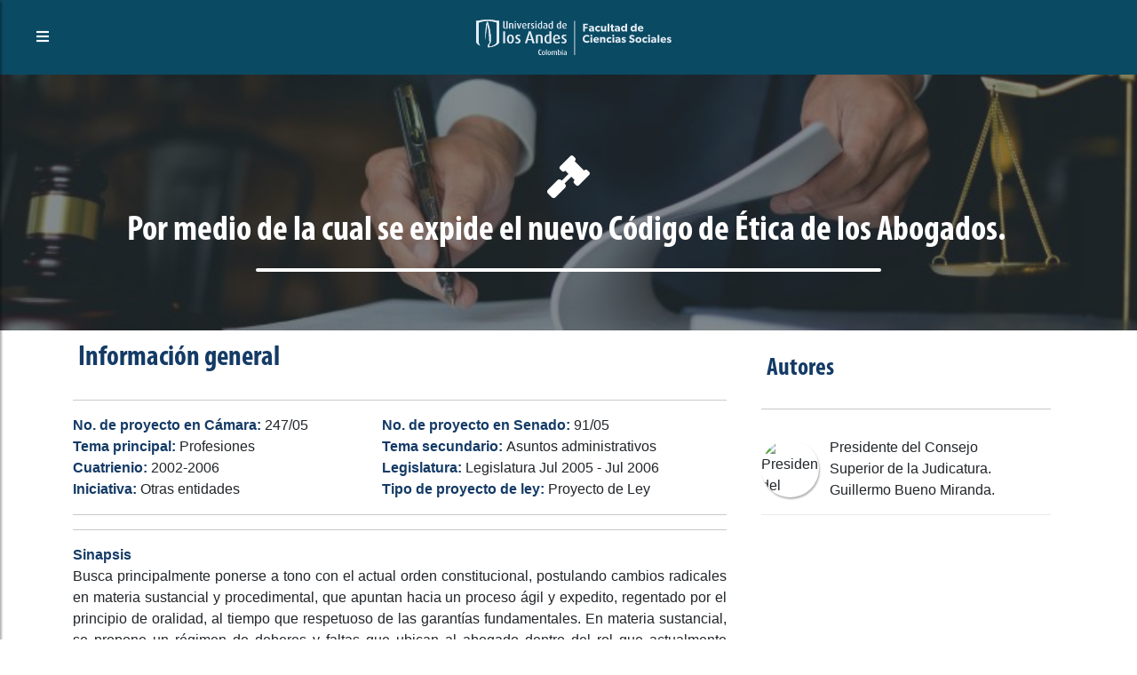

--- FILE ---
content_type: text/html; charset=utf-8
request_url: https://congresovisible.uniandes.edu.co/proyectos-de-ley/ppor-medio-de-la-cual-se-expide-el-nuevo-codigo-de-etica-de-los-abogados/3373/
body_size: 15705
content:
<!DOCTYPE html><html lang="es"><head><meta name="viewport" content="width=device-width"/><meta charSet="utf-8"/><title>Por medio de la cual se expide... | Proyectos de Ley | Congreso Visible</title><meta name="description" content="Por medio de la cual se expide el nuevo Código de Ética de los Abogados."/><meta name="keywords" content="Por medio de la cual se expide el nuevo Código de Ética de los Abogados."/><meta property="og:type" content="website"/><meta property="og:title" content="Por medio de la cual se expide... | Proyectos de Ley | Congreso Visible"/><meta property="og:description" content="Por medio de la cual se expide el nuevo Código de Ética de los Abogados."/><meta property="og:image" content="https://congresovisible.uniandes.edu.co/favicon.png"/><meta property="og:image:width" content="828"/><meta property="og:image:height" content="450"/><meta property="og:url" content="https://congresovisible.uniandes.edu.co"/><meta property="og:site_name" content="Congreso Visible"/><meta name="twitter:url" content="https://congresovisible.uniandes.edu.co"/><meta name="twitter:title" content="Por medio de la cual se expide... | Proyectos de Ley | Congreso Visible"/><meta name="twitter:description" content="Por medio de la cual se expide el nuevo Código de Ética de los Abogados."/><meta name="twitter:image" content="https://congresovisible.uniandes.edu.co/favicon.png"/><meta name="next-head-count" content="17"/><link rel="shortcut icon" href="https://congresovisible.uniandes.edu.co/favicon.png" type="image/png"/><meta property="og:image" content="https://congresovisible.uniandes.edu.co/favicon.png"/><meta name="google-site-verification" content="GDgcMRIRIpR5vZCufqRK7H82DR7vDWcdOqMfOtszd70"/><script async="" src="https://www.googletagmanager.com/gtag/js?id=UA-12403503-1"></script><script>
                            window.dataLayer = window.dataLayer || [];
                            function gtag(){dataLayer.push(arguments);}
                            gtag('js', new Date());
                          
                            gtag('config', 'UA-12403503-1');
                            </script><link rel="preload" href="/_next/static/css/5f155789fd1f6131.css" as="style"/><link rel="stylesheet" href="/_next/static/css/5f155789fd1f6131.css" data-n-g=""/><noscript data-n-css=""></noscript><script defer="" nomodule="" src="/_next/static/chunks/polyfills-5cd94c89d3acac5f.js"></script><script src="/_next/static/chunks/webpack-24ea407480fde4e1.js" defer=""></script><script src="/_next/static/chunks/framework-a070cbfff3c750c5.js" defer=""></script><script src="/_next/static/chunks/main-6256e76406fe9c4a.js" defer=""></script><script src="/_next/static/chunks/pages/_app-baa497fc64caf965.js" defer=""></script><script src="/_next/static/chunks/pages/proyectos-de-ley/%5B...props%5D-aff1327837821038.js" defer=""></script><script src="/_next/static/6Ko27ES0iQiiGabGJFHZq/_buildManifest.js" defer=""></script><script src="/_next/static/6Ko27ES0iQiiGabGJFHZq/_ssgManifest.js" defer=""></script><script src="/_next/static/6Ko27ES0iQiiGabGJFHZq/_middlewareManifest.js" defer=""></script></head><body><div id="__next" data-reactroot=""><body><header><script type="application/ld+json">[{"@context":"http://schema.org/","@type":"wpHeader","url":"https://congresovisible.uniandes.edu.co","headline":"Congreso Visible","description":"En Congreso Visible encontrarás toda la información del congreso colombiano. Visitanos ahora e informate"},{"@context":"http://schema.org/","@type":"wpFooter","url":"https://congresovisible.uniandes.edu.co","headline":"Congreso Visible","description":"En Congreso Visible encontrarás toda la información del congreso colombiano","copyrightYear":"2021"}]</script><script type="application/ld+json">{"@context":"https://schema.org","@type":"WebSite","@id":"#website","url":"https://congresovisible.uniandes.edu.co","potentialAction":{"@type":"SearchAction","target":"https://congresovisible.uniandes.edu.co?s={search_term_string}","query-input":"required name=search_term_string"}}</script><script type="application/ld+json">{"@context":"http://schema.org","@type":"BreadcrumbList","itemListElement":[{"@type":"ListItem","position":1,"item":{"@id":"https://congresovisible.uniandes.edu.co","name":"Home"}}]}</script><nav><span class="building-info"><button type="button" class="toggleMenu"><i class="fas fa-bars"></i></button></span><div class="logos"><a href="/"><img class="cv center-block" src="/img/lg.svg" alt="Universidad de los Andes"/></a></div><div class="social-links"></div></nav><div class="cv-navbar"><button type="button" class="closeMenu"><i class="fas fa-times"></i></button><nav class="cv-links"><a href="/">Inicio</a><a href="/congresistas">Congresistas</a><a href="/democracia">Nuestra democracia</a><a href="/orden-del-dia">Actividad legislativa</a><a href="/comisiones">Comisiones</a><a href="/contenido-multimedia">Contenido multimedia</a><a href="/proyectos-de-ley">Proyectos de ley</a><a href="/datos/congreso-hoy/proyectos-de-ley">Datos</a><a href="/quesomos">¿Qué es Congreso Visible?</a></nav><div class="social-links"></div></div></header><main><div class="colorPicker"></div><div class="blackCap"></div><section class="CVBannerMenuContainer no-full-height bg-blue" style="background-image:url(&#x27;https://blogs.udima.es/administracion-y-direccion-de-empresas/wp-content/uploads/2020/11/GettyImages-956243400-800x350.jpg&#x27;)"><div class="CVBannerCentralInfo"><div class="CVBanerIcon littleIcon"><i class="fas fa-gavel"></i></div><div class="CVBannerTitle text-center"><h3>Por medio de la cual se expide el nuevo Código de Ética de los Abogados.</h3></div></div></section><section gtdtarget="1" class="text-justify no-full-height"><div class="container"><div class="row"><div class="col-md-8"><h2>Información general</h2><hr/><div class="two-columns no-margin text-left"><p><strong class="strong">No. de proyecto en Cámara: </strong> <!-- -->247/05</p><p><strong class="strong">No. de proyecto en Senado: </strong> <!-- -->91/05</p><p><strong class="strong">Tema principal: </strong> <!-- -->Profesiones</p><p><strong class="strong">Tema secundario: </strong> <!-- -->Asuntos administrativos</p><p><strong class="strong">Cuatrienio: </strong> <!-- -->2002-2006</p><p><strong class="strong">Legislatura: </strong> <!-- -->Legislatura Jul 2005 - Jul 2006</p><p><strong class="strong">Iniciativa: </strong> <!-- -->Otras entidades</p><p><strong class="strong">Tipo de proyecto de ley: </strong> <!-- -->Proyecto de Ley</p></div><hr/><hr/><strong class="strong">Sinapsis</strong><div class="TextoFormateado">Busca principalmente ponerse a tono con el actual orden constitucional, postulando cambios radicales en materia sustancial y procedimental, que apuntan hacia un proceso ágil y expedito, regentado por el principio de oralidad, al tiempo que respetuoso de las garantías fundamentales. En materia sustancial, se propone un régimen de deberes y faltas que ubican al abogado dentro del rol que actualmente desempeña al interior de un modelo de Estado Social y Democrático de Derecho, teniendo en cuenta sus deberes y obligaciones no solo con el cliente, sino frente al Estado y a la sociedad, sancionando con mayor drasticidad aquellos comportamientos que comprometan o afecten intereses de la comunidad o al erario.</div></div><div class="col-md-4"><div class="miembrosContainer"><h3>Autores</h3><hr/><div class="miembros"><div class="item"><div class="photo"><img src="https://apicongresovisible.uniandes.edu.co/uploads/NA" alt="Presidente del Consejo Superior de la Judicatura. Guillermo Bueno Miranda.null"/></div><div class="info"><div class="name"><p>Presidente del Consejo Superior de la Judicatura. Guillermo Bueno Miranda.<!-- --> </p></div></div></div></div></div></div></div><hr/><div class="row"><div class="col-md-12"><div class="coloquial-timeline"><h3>Línea del tiempo</h3><ul><li><div class="rowInfo"><div class="fecha">1/22/2007</div><div class="estado">Sancionado como Ley<!-- --> - Gaceta: <strong>20/07</strong></div><div class="debate"><p style="white-space:pre-line">Ley 1123 de 2007</p></div></div><div class="rowPonentes"><hr/><h3>Documento Gaceta</h3><hr/><p>No disponible</p><p>Corporación: <!-- -->Sin corporación</p><hr/><h3>Ponentes</h3><hr/><ul></ul><hr/><h3>Comisiones asociadas</h3><hr/><div class="rowComisiones"><ul></ul></div></div></li><li><div class="rowInfo"><div class="fecha">12/14/2006</div><div class="estado">Aprobada Conciliación<!-- --> - Gaceta: <strong>12/07</strong></div><div class="debate"><p style="white-space:pre-line">Sin anotaciones</p></div></div><div class="rowPonentes"><hr/><h3>Documento Gaceta</h3><hr/><p>No disponible</p><p>Corporación: <!-- -->Sin corporación</p><hr/><h3>Ponentes</h3><hr/><ul></ul><hr/><h3>Comisiones asociadas</h3><hr/><div class="rowComisiones"><ul></ul></div></div></li><li><div class="rowInfo"><div class="fecha">12/13/2006</div><div class="estado">En Conciliación<!-- --> - Gaceta: <strong>664/06, 665/06</strong></div><div class="debate"><p style="white-space:pre-line">Informe</p></div></div><div class="rowPonentes"><hr/><h3>Documento Gaceta</h3><hr/><p>No disponible</p><p>Corporación: <!-- -->Sin corporación</p><hr/><h3>Ponentes</h3><hr/><ul><li><div class="foto"><img src="https://apicongresovisible.uniandes.edu.co/uploads/fotos_perfil/798/marino_paz_ospina_.jpg" alt=""/></div><div class="info"><p><a href="/congresistas/perfil/marino-paz-ospina/798" rel="noreferrer" target="_blank">Marino Paz Ospina</a></p><small></small></div></li><li><div class="foto"><img src="https://apicongresovisible.uniandes.edu.co/uploads/fotos_perfil/879/hector-heli-rojas-senador.jpg" alt=""/></div><div class="info"><p><a href="/congresistas/perfil/hector-heli-rojas-jimenez/879" rel="noreferrer" target="_blank">Hector Heli Rojas Jimenez</a></p><small></small></div></li></ul><hr/><h3>Comisiones asociadas</h3><hr/><div class="rowComisiones"><ul></ul></div></div></li><li><div class="rowInfo"><div class="fecha">6/14/2006</div><div class="estado">Aprobado Cuarto Debate<!-- --> - Gaceta: <strong>230/06, 235/06</strong></div><div class="debate"><p style="white-space:pre-line">Plenaria Cámara</p></div></div><div class="rowPonentes"><hr/><h3>Documento Gaceta</h3><hr/><p>No disponible</p><p>Corporación: <!-- -->Sin corporación</p><hr/><h3>Ponentes</h3><hr/><ul></ul><hr/><h3>Comisiones asociadas</h3><hr/><div class="rowComisiones"><ul></ul></div></div></li><li><div class="rowInfo"><div class="fecha">6/6/2006</div><div class="estado">Publicada Ponencia Cuarto Debate<!-- --> - Gaceta: <strong>172/06</strong></div><div class="debate"><p style="white-space:pre-line">Cuarto debate</p></div></div><div class="rowPonentes"><hr/><h3>Documento Gaceta</h3><hr/><p>No disponible</p><p>Corporación: <!-- -->Sin corporación</p><hr/><h3>Ponentes</h3><hr/><ul><li><div class="foto"><img src="https://apicongresovisible.uniandes.edu.co/uploads/persona/192/figura-German Navas Talero-95px.jpg" alt=""/></div><div class="info"><p><a href="/congresistas/perfil/carlos-german-navas-talero/192" rel="noreferrer" target="_blank">Carlos Germán Navas Talero</a></p><small></small></div></li><li><div class="foto"><img src="https://apicongresovisible.uniandes.edu.co/uploads/fotos_perfil/41/jesus-ignacio-garcia__.jpg" alt=""/></div><div class="info"><p><a href="/congresistas/perfil/jesus-ignacio-garcia-valencia/41" rel="noreferrer" target="_blank">Jesus Ignacio Garcia Valencia</a></p><small></small></div></li><li><div class="foto"><img src="https://apicongresovisible.uniandes.edu.co/uploads/fotos_perfil/252/william_velez_mesa.jpg" alt=""/></div><div class="info"><p><a href="/congresistas/perfil/william-velez-mesa/252" rel="noreferrer" target="_blank">William Velez Mesa</a></p><small></small></div></li><li><div class="foto"><img src="https://apicongresovisible.uniandes.edu.co/uploads/fotos_perfil/343/jose_luis_arcila_.jpg" alt=""/></div><div class="info"><p><a href="/congresistas/perfil/jose-luis-arcila-cordoba/343" rel="noreferrer" target="_blank">Jose Luis Arcila Cordoba</a></p><small></small></div></li></ul><hr/><h3>Comisiones asociadas</h3><hr/><div class="rowComisiones"><ul></ul></div></div></li><li><div class="rowInfo"><div class="fecha">5/31/2006</div><div class="estado">Aprobado Tercer Debate<!-- --> - Gaceta: <strong>172/06, 209/06</strong></div><div class="debate"><p style="white-space:pre-line">Comisión I Cámara</p></div></div><div class="rowPonentes"><hr/><h3>Documento Gaceta</h3><hr/><p>No disponible</p><p>Corporación: <!-- -->Sin corporación</p><hr/><h3>Ponentes</h3><hr/><ul></ul><hr/><h3>Comisiones asociadas</h3><hr/><div class="rowComisiones"><ul><li><div class="foto"><img src="https://apicongresovisible.uniandes.edu.co/uploads/upload/comision/IMG_0042.JPG" alt=""/></div><div class="info"><p><a href="/comisiones/7" rel="noreferrer" target="_blank">Primera de Cámara</a></p><small>Comisión Constitucional</small></div></li></ul></div></div></li><li><div class="rowInfo"><div class="fecha">5/11/2006</div><div class="estado">Publicada Ponencia Tercer Debate<!-- --> - Gaceta: <strong>111/06</strong></div><div class="debate"><p style="white-space:pre-line">Tercer debate</p></div></div><div class="rowPonentes"><hr/><h3>Documento Gaceta</h3><hr/><p>No disponible</p><p>Corporación: <!-- -->Sin corporación</p><hr/><h3>Ponentes</h3><hr/><ul><li><div class="foto"><img src="https://apicongresovisible.uniandes.edu.co/uploads/persona/192/figura-German Navas Talero-95px.jpg" alt=""/></div><div class="info"><p><a href="/congresistas/perfil/carlos-german-navas-talero/192" rel="noreferrer" target="_blank">Carlos Germán Navas Talero</a></p><small></small></div></li><li><div class="foto"><img src="https://apicongresovisible.uniandes.edu.co/uploads/fotos_perfil/41/jesus-ignacio-garcia__.jpg" alt=""/></div><div class="info"><p><a href="/congresistas/perfil/jesus-ignacio-garcia-valencia/41" rel="noreferrer" target="_blank">Jesus Ignacio Garcia Valencia</a></p><small></small></div></li><li><div class="foto"><img src="https://apicongresovisible.uniandes.edu.co/uploads/fotos_perfil/252/william_velez_mesa.jpg" alt=""/></div><div class="info"><p><a href="/congresistas/perfil/william-velez-mesa/252" rel="noreferrer" target="_blank">William Velez Mesa</a></p><small></small></div></li><li><div class="foto"><img src="https://apicongresovisible.uniandes.edu.co/uploads/fotos_perfil/343/jose_luis_arcila_.jpg" alt=""/></div><div class="info"><p><a href="/congresistas/perfil/jose-luis-arcila-cordoba/343" rel="noreferrer" target="_blank">Jose Luis Arcila Cordoba</a></p><small></small></div></li></ul><hr/><h3>Comisiones asociadas</h3><hr/><div class="rowComisiones"><ul></ul></div></div></li><li><div class="rowInfo"><div class="fecha">12/14/2005</div><div class="estado">Aprobado Segundo Debate<!-- --> - Gaceta: <strong>18/06</strong></div><div class="debate"><p style="white-space:pre-line">Plenaria Senado</p></div></div><div class="rowPonentes"><hr/><h3>Documento Gaceta</h3><hr/><p>No disponible</p><p>Corporación: <!-- -->Sin corporación</p><hr/><h3>Ponentes</h3><hr/><ul></ul><hr/><h3>Comisiones asociadas</h3><hr/><div class="rowComisiones"><ul></ul></div></div></li><li><div class="rowInfo"><div class="fecha">12/7/2005</div><div class="estado">Publicada Ponencia Segundo Debate<!-- --> - Gaceta: <strong>889/05</strong></div><div class="debate"><p style="white-space:pre-line">Segundo debate</p></div></div><div class="rowPonentes"><hr/><h3>Documento Gaceta</h3><hr/><p>No disponible</p><p>Corporación: <!-- -->Sin corporación</p><hr/><h3>Ponentes</h3><hr/><ul><li><div class="foto"><img src="https://apicongresovisible.uniandes.edu.co/uploads/fotos_perfil/2117/carlos_gaviria_diaz__.jpg" alt=""/></div><div class="info"><p><a href="/congresistas/perfil/carlos-gaviria-diaz/2117" rel="noreferrer" target="_blank">Carlos Gaviria Diaz</a></p><small></small></div></li><li><div class="foto"><img src="https://apicongresovisible.uniandes.edu.co/uploads/fotos_perfil/879/hector-heli-rojas-senador.jpg" alt=""/></div><div class="info"><p><a href="/congresistas/perfil/hector-heli-rojas-jimenez/879" rel="noreferrer" target="_blank">Hector Heli Rojas Jimenez</a></p><small></small></div></li></ul><hr/><h3>Comisiones asociadas</h3><hr/><div class="rowComisiones"><ul></ul></div></div></li><li><div class="rowInfo"><div class="fecha">11/2/2005</div><div class="estado">Aprobado Primer Debate<!-- --> - Gaceta: <strong>889/05</strong></div><div class="debate"><p style="white-space:pre-line">Comisión I Senado</p></div></div><div class="rowPonentes"><hr/><h3>Documento Gaceta</h3><hr/><p>No disponible</p><p>Corporación: <!-- -->Sin corporación</p><hr/><h3>Ponentes</h3><hr/><ul></ul><hr/><h3>Comisiones asociadas</h3><hr/><div class="rowComisiones"><ul><li><div class="foto"><img src="https://apicongresovisible.uniandes.edu.co/uploads/upload/comision/IMG_0029.JPG" alt=""/></div><div class="info"><p><a href="/comisiones/1" rel="noreferrer" target="_blank">Primera de Senado</a></p><small>Constitucionales</small></div></li></ul></div></div></li><li><div class="rowInfo"><div class="fecha">9/27/2005</div><div class="estado">Publicada Ponencia Primer Debate<!-- --> - Gaceta: <strong>685/05</strong></div><div class="debate"><p style="white-space:pre-line">Primer debate</p></div></div><div class="rowPonentes"><hr/><h3>Documento Gaceta</h3><hr/><p>No disponible</p><p>Corporación: <!-- -->Sin corporación</p><hr/><h3>Ponentes</h3><hr/><ul><li><div class="foto"><img src="https://apicongresovisible.uniandes.edu.co/uploads/fotos_perfil/2117/carlos_gaviria_diaz__.jpg" alt=""/></div><div class="info"><p><a href="/congresistas/perfil/carlos-gaviria-diaz/2117" rel="noreferrer" target="_blank">Carlos Gaviria Diaz</a></p><small></small></div></li><li><div class="foto"><img src="https://apicongresovisible.uniandes.edu.co/uploads/fotos_perfil/879/hector-heli-rojas-senador.jpg" alt=""/></div><div class="info"><p><a href="/congresistas/perfil/hector-heli-rojas-jimenez/879" rel="noreferrer" target="_blank">Hector Heli Rojas Jimenez</a></p><small></small></div></li></ul><hr/><h3>Comisiones asociadas</h3><hr/><div class="rowComisiones"><ul></ul></div></div></li><li><div class="rowInfo"><div class="fecha">9/7/2005</div><div class="estado">Publicación<!-- --> - Gaceta: <strong>592/05</strong></div><div class="debate"><p style="white-space:pre-line">Sin anotaciones</p></div></div><div class="rowPonentes"><hr/><h3>Documento Gaceta</h3><hr/><p>No disponible</p><p>Corporación: <!-- -->Sin corporación</p><hr/><h3>Ponentes</h3><hr/><ul></ul><hr/><h3>Comisiones asociadas</h3><hr/><div class="rowComisiones"><ul></ul></div></div></li><li><div class="rowInfo"><div class="fecha">9/6/2005</div><div class="estado">Radicado<!-- --> - Gaceta: <!-- -->S/N</div><div class="debate"><p style="white-space:pre-line">Sin anotaciones</p></div></div><div class="rowPonentes"><hr/><h3>Documento Gaceta</h3><hr/><p>No disponible</p><p>Corporación: <!-- -->Sin corporación</p><hr/><h3>Ponentes</h3><hr/><ul></ul><hr/><h3>Comisiones asociadas</h3><hr/><div class="rowComisiones"><ul></ul></div></div></li></ul></div></div></div></div></section></main><footer gtdtarget="5"><div class="footerInfo padding-35"><div class="container"><div class="row"><div class="col-md-4"><h3>Observaciones legales</h3><div class="TextoFormateado">Sin observaciones</div></div><div class="col-md-4"><h3>Enlaces de interés</h3><div class="row"><div class="col-sm-6"><div class="good-links"><a href="/congresistas">Congresistas</a><a href="/democracia">Nuestra democracia</a><a href="/orden-del-dia">Actividad legislativa</a><a href="/comisiones">Comisiones</a><a href="/contenido-multimedia">Contenido multimedia</a></div></div><div class="col-sm-6"><div class="good-links"><a href="/proyectos-de-ley">Proyectos de ley</a><a href="/datos/congreso-hoy/proyectos-de-ley">Datos</a><a href="/quesomos">¿Qué es Congreso Visible?</a></div></div></div></div><div class="col-md-4"><div class="logos"><a href="/"><img class="cv center-block" src="/img/congreso-logo-footer.svg" alt="Logo Congreso Visible"/></a><a href="/"><img class="andes center-block" src="/img/universidad-logo-footer.svg" alt="Logo Universidad de los Andes"/></a></div></div></div></div></div><div class="social-copy padding-25"><div class="social-links"></div><div class="copyright"><p>© 2021 - <a href="https://www.cidfares.com/">CID Fares</a> - Todos los derechos reservados</p></div></div></footer><script defer src="https://static.cloudflareinsights.com/beacon.min.js/vcd15cbe7772f49c399c6a5babf22c1241717689176015" integrity="sha512-ZpsOmlRQV6y907TI0dKBHq9Md29nnaEIPlkf84rnaERnq6zvWvPUqr2ft8M1aS28oN72PdrCzSjY4U6VaAw1EQ==" data-cf-beacon='{"version":"2024.11.0","token":"29adee5441cf4f6e91cfdb2115df27e4","server_timing":{"name":{"cfCacheStatus":true,"cfEdge":true,"cfExtPri":true,"cfL4":true,"cfOrigin":true,"cfSpeedBrain":true},"location_startswith":null}}' crossorigin="anonymous"></script>
</body></div><script id="__NEXT_DATA__" type="application/json">{"props":{"pageProps":{"data":{"id":3373,"cuatrienio_id":4,"legislatura_id":12,"corporacion_id":2,"titulo":"Por medio de la cual se expide el nuevo Código de Ética de los Abogados.","alias":null,"fecha_radicacion":"2005-09-06","numero_camara":"247/05","numero_senado":"91/05","iniciativa_id":3,"tipo_proyecto_id":1,"tema_id_principal":35,"tema_id_secundario":124,"sinopsis":"Busca principalmente ponerse a tono con el actual orden constitucional, postulando cambios radicales en materia sustancial y procedimental, que apuntan hacia un proceso ágil y expedito, regentado por el principio de oralidad, al tiempo que respetuoso de las garantías fundamentales. En materia sustancial, se propone un régimen de deberes y faltas que ubican al abogado dentro del rol que actualmente desempeña al interior de un modelo de Estado Social y Democrático de Derecho, teniendo en cuenta sus deberes y obligaciones no solo con el cliente, sino frente al Estado y a la sociedad, sancionando con mayor drasticidad aquellos comportamientos que comprometan o afecten intereses de la comunidad o al erario.","se_acumula_a_id":null,"alcance_id":1,"iniciativa_popular":null,"activo":1,"legislatura":{"id":12,"nombre":"Legislatura Jul 2005 - Jul 2006","fechaInicio":"2005-07-19","fechaFin":"2006-06-19","cuatrienio_id":4,"activo":1},"cuatrienio":{"id":4,"nombre":"2002-2006","fechaInicio":2002,"fechaFin":2006,"activo":1},"tipo_proyecto_ley":{"id":1,"nombre":"Proyecto de Ley","activo":1},"iniciativa":{"id":3,"nombre":"Otras entidades","activo":1,"aplica_persona":1,"aplica_congresista":0},"tema_principal":{"id":35,"nombre":"Profesiones","descripcion":"códigos de ética, tarjetas profesionales,","activo":1},"tema_secundario":{"id":124,"nombre":"Asuntos administrativos","descripcion":null,"activo":0},"proyecto_ley_detalle_votacion":[],"proyecto_ley_autor_legislativos_cliente":[],"proyecto_ley_autor_personas":[{"id":25944,"proyecto_ley_id":3373,"persona_id":25082,"activo":1,"persona":{"id":25082,"nombres":"Presidente del Consejo Superior de la Judicatura. Guillermo Bueno Miranda.","apellidos":null,"fechaNacimiento":null,"municipio_id_nacimiento":null,"profesion_id":null,"genero_id":null,"fecha_fallecimiento":null,"perfil_educativo":null,"grado_estudio_id":null,"activo":1,"imagenes":[{"id":12250,"persona_id":25082,"imagen":"NA","activo":1,"usercreated":null,"usermodifed":null,"created_at":null,"updated_at":null},{"id":12251,"persona_id":25082,"imagen":"NA","activo":1,"usercreated":null,"usermodifed":null,"created_at":null,"updated_at":null},{"id":12252,"persona_id":25082,"imagen":"NA","activo":1,"usercreated":null,"usermodifed":null,"created_at":null,"updated_at":null}]}}],"proyecto_ley_estado":[{"id":21182,"proyecto_ley_id":3373,"fecha":"2007-01-22","estado_proyecto_ley_id":40,"gaceta_texto":"20/07","gaceta_url":null,"nota":"Ley 1123 de 2007","corporacion_id":null,"observaciones":null,"orden":null,"activo":1,"tipo_estado":{"id":40,"nombre":"Sancionado como Ley","activo":1},"corporacion":null,"comisiones":[],"ponentes":[]},{"id":21181,"proyecto_ley_id":3373,"fecha":"2006-12-14","estado_proyecto_ley_id":63,"gaceta_texto":"12/07","gaceta_url":null,"nota":null,"corporacion_id":null,"observaciones":null,"orden":null,"activo":1,"tipo_estado":{"id":63,"nombre":"Aprobada Conciliación","activo":1},"corporacion":null,"comisiones":[],"ponentes":[]},{"id":21180,"proyecto_ley_id":3373,"fecha":"2006-12-13","estado_proyecto_ley_id":37,"gaceta_texto":"664/06, 665/06","gaceta_url":null,"nota":"Informe","corporacion_id":null,"observaciones":null,"orden":null,"activo":1,"tipo_estado":{"id":37,"nombre":"En Conciliación","activo":1},"corporacion":null,"comisiones":[],"ponentes":[{"id":38679,"proyecto_ley_estado_id":21180,"congresista_id":798,"activo":1,"congresista_ponentes":{"id":798,"persona_id":798,"urlHojaVida":null,"reemplazado":0,"activo":0,"persona_autor_legislativo":{"id":798,"nombres":"Marino","apellidos":"Paz Ospina","fechaNacimiento":"1946-08-07","municipio_id_nacimiento":1,"profesion_id":174,"genero_id":1,"fecha_fallecimiento":null,"perfil_educativo":"Caleño, Doctor en Derecho y Ciencias Políticas.\r\n\r\n2006\tPor tercera oportunidad, es elegido representante a la camara, miembro de la Comisión sexta Constitucional y de la Comisión de Investigación y Acusaciones, donde fue su presidente.\r\n2002\tElegido por segunda oportunidad como representante a la Camara de Representantes siendo vice-presidente de la corporación y miembro de las comiciones sexta Constitucional y la de Investigación y Acusaciones.\r\n1998\tElegido por primera vez al Congreso de La República, siendo miembro de las Comisiónes 6ta y de la de Investigacion y Acusaciones de la camara.\r\n1985\tMiembro del honorable Concejo de Cali, por un periodo de 13 años, donde fue su presidente en diferentes periodos, al igual que en la comisión de presupuesto del cabildo municipal.","grado_estudio_id":16,"activo":1,"imagenes":[{"id":1474,"persona_id":798,"imagen":"fotos_perfil/798/marino_paz_ospina_.jpg","activo":1,"usercreated":null,"usermodifed":null,"created_at":null,"updated_at":null},{"id":1475,"persona_id":798,"imagen":"fotos_perfil/798/marino_paz_ospina_.jpg","activo":1,"usercreated":null,"usermodifed":null,"created_at":null,"updated_at":null},{"id":1476,"persona_id":798,"imagen":"fotos_perfil/798/marino_paz_ospina_.jpg","activo":1,"usercreated":null,"usermodifed":null,"created_at":null,"updated_at":null}]},"detalle_proyecto":{"id":736,"congresista_id":798,"corporacion_id":1,"cuatrienio_id":4,"partido_id":4,"curul_id":null,"circunscripcion_id":31,"departamento_id_mayor_votacion":32,"activo":1,"partido":{"id":4,"nombre":"Conservador Colombiano","resenaHistorica":"\u003cp\u003e​\u003ca href=\"https://www.partidoconservador.com/historia/\" target=\"_blank\"\u003eHistoria\u003c/a\u003e​\u003c/p\u003e","lineamientos":"\u003cp\u003eEl Partido Conservador Colombiano es una organización política de centro, democrática, popular, moderno y de avanzada, organizada de acuerdo con la Constitución y las leyes de la República. El fundamento del Partido Conservador radica en una concepción humanista y su objetivo es propender por el respeto a la dignidad de la persona, garantizando el pleno ejercicio de los derechos humanos consagrados y definidos en la declaración de la Organización de los Estados Americanos y en la Constitución Política de Colombia\u003c/p\u003e","lugar":"Bogotá","fechaDeCreacion":"1969-12-31","estatutos":"\u003cp\u003ehttp://bit.ly/ejSSDO\u003c/p\u003e","color":"#2a74b1","partidoActivo":1,"activo":1,"partido_imagen":[{"id":223,"partido_id":4,"imagen":"imgs/partidos/logos/Conservador_Logo.jpg","activo":1},{"id":224,"partido_id":4,"imagen":"imgs/partidos/logos/Conservador_Logo.jpg","activo":1},{"id":225,"partido_id":4,"imagen":"imgs/partidos/logos/Conservador_Logo.jpg","activo":1}]},"corporacion":{"id":1,"nombre":"Cámara de Representantes","descripcion":"Esta es la cámara","activo":1}}}},{"id":38680,"proyecto_ley_estado_id":21180,"congresista_id":879,"activo":1,"congresista_ponentes":{"id":879,"persona_id":879,"urlHojaVida":null,"reemplazado":0,"activo":0,"persona_autor_legislativo":{"id":879,"nombres":"Hector Heli","apellidos":"Rojas Jimenez","fechaNacimiento":"1954-07-02","municipio_id_nacimiento":38,"profesion_id":174,"genero_id":1,"fecha_fallecimiento":null,"perfil_educativo":"Este boyacense es abogado de la Universidad Externado de Colombia. Realizó estudios de Magister en Análisis de Problemas Político Económicos e Internacionales Contemporáneos en el Instituto de Altos Estudios para el Desarrollo. También es Especialista en Derecho Administrativo de la Universidad del Rosario y en Derecho Constitucional Comparado del Externado, así como Especialista del Derecho y Teoría Jurídica de la Universidad Libre.\r\n\r\nDesde hace varios años es catedrático en diferentes universidades. Ha sido docente de pregrado en la Libre, Los Andes, Antonio Nariño y Cooperativa de Colombia, mientras que en posgrado y maestría ha dictado clases en la Autónoma, Militar y Libre.\r\n\r\nHa sido coautor de varias publicaciones y escritos sobre la problemática de la justicia colombiana y temas de procedimiento penal.\r\n\r\nSu vocación de servicio a la comunidad lo ha llevado a ocupar una curul en el Congreso de la República desde 1986, primero como representante a la Cámara y a partir de 1994 como Senador. En ambas corporaciones ha ocupado diversas dignidades como la Vicepresidencia de la Cámara, Presidencia de la Comisión de Ética y Estatuto del Congresista del Senado y Presidencia de la Comisión I de Senado, entre otras.\r\n\r\nFue elegido como el mejor senador durante dos años consecutivos: en 2005 por los periodistas y en 2006 por los congresistas. \r\n\r\nhttp://www.hectorhelirojas.com/perfil.html","grado_estudio_id":5,"activo":1,"imagenes":[{"id":1624,"persona_id":879,"imagen":"fotos_perfil/879/hector-heli-rojas-senador.jpg","activo":1,"usercreated":null,"usermodifed":null,"created_at":null,"updated_at":null},{"id":1625,"persona_id":879,"imagen":"fotos_perfil/879/hector-heli-rojas-senador.jpg","activo":1,"usercreated":null,"usermodifed":null,"created_at":null,"updated_at":null},{"id":1626,"persona_id":879,"imagen":"fotos_perfil/879/hector-heli-rojas-senador.jpg","activo":1,"usercreated":null,"usermodifed":null,"created_at":null,"updated_at":null}]},"detalle_proyecto":{"id":775,"congresista_id":879,"corporacion_id":2,"cuatrienio_id":4,"partido_id":2,"curul_id":null,"circunscripcion_id":35,"departamento_id_mayor_votacion":7,"activo":1,"partido":{"id":2,"nombre":"Liberal Colombiano","resenaHistorica":"\u003cp\u003e​\u003cspan style=\"color: rgb(204, 0, 0); font-family: azkidenz, Verdana, Geneva, sans-serif; font-size: 40px; font-style: normal; font-variant-ligatures: normal; font-variant-caps: normal; font-weight: 700; letter-spacing: normal; orphans: 2; text-align: center; text-indent: 0px; text-transform: none; white-space: normal; widows: 2; word-spacing: 0px; -webkit-text-stroke-width: 0px; background-color: rgb(255, 255, 255); text-decoration-thickness: initial; text-decoration-style: initial; text-decoration-color: initial; display: inline !important; float: none;\"\u003e\u003ca href=\"https://www.partidoliberal.org.co/quienes-somos.php?id=19\" target=\"_blank\"\u003e¿Quiénes somos?\u003c/a\u003e\u003c/span\u003e​\u003cbr\u003e\u003c/p\u003e","lineamientos":"\u003cp\u003e1.- El Partido Liberal Colombiano es el partido del pueblo. Tiene carácter pluralista y constituye una coalición de matices de izquierda democrática, cuya misión consiste en trabajar por resolver los problemas estructurales, económicos, sociales, culturales y políticos, nacionales y regionales, mediante la intervención del Estado. 2.- El Partido Liberal tiene su razón de ser en la promoción del ser humano y la defensa de los derechos fundamentales de las personas, entre otros, el derecho a la vida, a la libertad, a la salud, al trabajo, a la educación, al desarrollo cultural, a la equidad, incluyendo la de género, a la solidaridad, a la libre asociación y a un desarrollo social sustentado fundamentalmente en la educación y la salud públicas. Para el Partido Liberal, el Estado y la economía están al servicio de los seres humanos. 3.- El Partido Liberal está comprometido con la defensa y promoción de las comunidades regionales y locales, la evolución de sus propias culturas en un ambiente de pluralidad étnica y un medio ambiente sano, con servicios públicos a costos razonables que satisfagan sus necesidades básicas, en especial vivienda digna, así como condiciones democráticas que garanticen su desarrollo autónomo en armonía con el desarrollo de la Nación. El Partido Liberal reitera su convicción de que la autonomía regional y local favorecen la democracia y garantizan la unidad y el desarrollo equilibrado del país. 4.- El Partido Liberal apoya y promueve las organizaciones sindicales de la ciudad y del campo, las organizaciones de empresarios, al igual que las instituciones de economía solidaria. 5.- El Partido Liberal defiende y promueve el uso racional y sostenible de la diversidad, la profundización en las investigaciones del genoma humano y el acceso de toda la población a los bienes tecnológicos, científicos y culturales. El medio ambiente será parte integral de la concepción que el Partido tenga del desarrollo económico. 6.- El Partido Liberal se compromete a buscar la solución de los conflictos existentes en el seno de la sociedad colombiana, incluyendo los armados, por medio de la deliberación, la concertación y la negociación política, entendiendo estos procesos como el desarrollo de una función de Estado que debe materializarse en reformas económicas, políticas y sociales que hagan posible la reconciliación. 7.- El Partido Liberal promoverá el liderazgo juvenil y la participación directa de los jóvenes en los procesos políticos que decidan los destinos del país, para contribuir al fortalecimiento del sistema democrático y la renovación política. 8.- El Partido liberal abandera la defensa irrestricta de los Derechos Humanos y del Derecho Internacional Humanitario. Ningún atropello a ellos podrá hacerse en Colombia a nombre del Partido Liberal. 9.- El Partido Liberal, ha reconocido y reconoce el papel que juega la economía de mercado en el proceso económico y social; este reconocimiento está en un todo de acuerdo con los postulados de la Social Democracia Internacional. El Estado impulsará y promoverá la economía de mercado garantizando siempre la igualdad de oportunidades para todas las personas. El Partido se compromete, así mismo, a promover la competencia entre las empresas, a combatir y regular los monopolios y las posiciones dominantes en los mercado, de manera especial, en el de los medios masivos de comunicación social. El Partido Liberal Colombiano defiende el principio fundamental de: \"Tanto mercado como sea posible, tanto Estado como sea necesario\", en contraste con las formulaciones neoliberales que promueve el capitalismo salvaje. 10. El Partido Liberal Colombiano profundizará en el proceso de democratización interna. Así mismo, promoverá programas de capacitación para fortalecer sus líderes y el establecimiento de canales de comunicación con la comunidad y con la militancia del Partido. 11. La afiliación del Partido Liberal Colombiano a la Internacional Socialista lo vincula a las corrientes del pensamiento contemporáneo. Su ingreso, debe servir a los países latinoamericanos como vehículo necesario para que los gobiernos del mundo regidos por la socialdemocracia, ayuden a obtener los resultados concretos en la lucha por la igualdad. Tales resultados deben significar una mayor y más justa participación en el comercio internacional y el acceso al capital que permita un desarrollo económico a bajos costos. 12. El principio de la función social de la propiedad ha sido y continuará siendo bandera del Partido Liberal Colombiano. 13 Para el Partido Liberal Colombiano, la globalización no puede significar que los países desarrollados impongan a los países en desarrollo sus intereses comerciales, financieros y culturales. En este sentido, el Partido se compromete a trabajar con intensidad por una economía global debidamente regulada. 14. El Partido Liberal Colombiano promoverá, en el marco de las relaciones internacionales, la integración regional, el respeto por la autodeterminación de los pueblos, la no intervención y la prevalencia de la justicia social sobre los intereses particulares. Igualmente, promoverá el desarrollo integral de las zonas de frontera. 15. El Partido Liberal Colombiano propenderá por una sociedad y una economía que estén en función del pleno empleo y por la realización de una seguridad social integral para todos los habitantes. 16. El Partido Liberal Colombiano manifiesta con firmeza que, Colombia solo alcanzará su madurez democrática y la paz, cuando se recuperen los valores éticos en el comportamiento social de los individuos, empezando por los dirigentes de los partidos políticos, de la empresa privada y de las organizaciones sociales. En consecuencia, declara una lucha frontal contra la corrupción. 17. El Partido Liberal Colombiano es el partido del libre examen, de la tolerancia y en sus deliberaciones internas practicará la crítica y la autocrítica. 18. Los anteriores son los principios rectores del Partido Liberal Colombiano.\u003c/p\u003e","lugar":"Bogotá","fechaDeCreacion":"1969-12-31","estatutos":"\u003cp\u003ehttp://bit.ly/hWqyzd\u003c/p\u003e","color":"#e30713","partidoActivo":1,"activo":1,"partido_imagen":[{"id":319,"partido_id":2,"imagen":"imgs/partidos/logos/logoplca.jpg","activo":1},{"id":320,"partido_id":2,"imagen":"imgs/partidos/logos/logoplca.jpg","activo":1},{"id":321,"partido_id":2,"imagen":"imgs/partidos/logos/logoplca.jpg","activo":1}]},"corporacion":{"id":2,"nombre":"Senado de la República","descripcion":"Esta es senado","activo":1}}}}]},{"id":21179,"proyecto_ley_id":3373,"fecha":"2006-06-14","estado_proyecto_ley_id":23,"gaceta_texto":"230/06, 235/06","gaceta_url":null,"nota":"Plenaria Cámara","corporacion_id":null,"observaciones":null,"orden":null,"activo":1,"tipo_estado":{"id":23,"nombre":"Aprobado Cuarto Debate","activo":1},"corporacion":null,"comisiones":[],"ponentes":[]},{"id":7983,"proyecto_ley_id":3373,"fecha":"2006-06-06","estado_proyecto_ley_id":45,"gaceta_texto":"172/06","gaceta_url":null,"nota":"Cuarto debate","corporacion_id":null,"observaciones":null,"orden":null,"activo":1,"tipo_estado":{"id":45,"nombre":"Publicada Ponencia Cuarto Debate","activo":1},"corporacion":null,"comisiones":[],"ponentes":[{"id":38667,"proyecto_ley_estado_id":7983,"congresista_id":192,"activo":1,"congresista_ponentes":{"id":192,"persona_id":192,"urlHojaVida":null,"reemplazado":0,"activo":1,"persona_autor_legislativo":{"id":192,"nombres":"Carlos Germán","apellidos":"Navas Talero","fechaNacimiento":"1941-04-01","municipio_id_nacimiento":4,"profesion_id":174,"genero_id":1,"fecha_fallecimiento":null,"perfil_educativo":"\u003cp\u003eNatural de Bogotá,  abogado de la Universidad La Gran Colombia, Especialista en Ciencias Penales y Penitenciarias en la Universidad Nacional, estudió Cooperativismo en Israel, y ha sido Profesor de Derecho Penal General y Especial de las Universidades La Gran Colombia y la Santo Tomás de Aquino. En forma paralela al ejercicio de la abogacía, desde hace más de 30 años se ha desempeñado como Periodista y Locutor.\u003c/p\u003e\u003cp\u003eEntre otros cargos, el Doctor Navas Talero ha sido Juez Permanente de Instrucción Criminal, Comisario de Policía Judicial, Fiscal Instructor de la Procuraduría General de la Nación, Asesor Jurídico de la Procuraduría General de la Nación, Procurador de Distrito Judicial, Jefe de Personal de la Procuraduría General de la Nación, Director de la Fundación Servicio Jurídico Popular, Presidente del Consejo Directivo de Indufamiliar-Caja de Compensación, así como Director del Programa de Televisión Consultorio Jurídico.\u003c/p\u003e\u003cp\u003eCoautor de las obras: Guía Práctica del Derecho, El Abogado de la Mujer, El Abogado del Comerciante, El Abogado en Asuntos Laborales, La Nueva Guía del Derecho, y Cómo Defenderse del Estado, todas ellas, de la colección Consultorio Jurídico en Casa de Intermedio Editores.\u003c/p\u003e\u003cp\u003eRepresentante a la Cámara desde 1998\u003c/p\u003e","grado_estudio_id":4,"activo":1,"imagenes":[{"id":13618,"persona_id":192,"imagen":"persona/192/figura-German Navas Talero-64px.jpg","activo":1,"usercreated":"administrador@administrador.com","usermodifed":null,"created_at":"2022-03-17T23:45:07.000000Z","updated_at":"2022-03-17T23:45:07.000000Z"},{"id":13619,"persona_id":192,"imagen":"persona/192/figura-German Navas Talero-95px.jpg","activo":1,"usercreated":"administrador@administrador.com","usermodifed":null,"created_at":"2022-03-17T23:45:07.000000Z","updated_at":"2022-03-17T23:45:07.000000Z"},{"id":13620,"persona_id":192,"imagen":"persona/192/figura-German Navas Talero-510px.jpg","activo":1,"usercreated":"administrador@administrador.com","usermodifed":null,"created_at":"2022-03-17T23:45:07.000000Z","updated_at":"2022-03-17T23:45:07.000000Z"}]},"detalle_proyecto":{"id":2544,"congresista_id":192,"corporacion_id":1,"cuatrienio_id":8,"partido_id":6,"curul_id":82,"circunscripcion_id":1,"departamento_id_mayor_votacion":1,"activo":1,"partido":{"id":6,"nombre":"PDA - Polo Democrático Alternativo","resenaHistorica":"\u003cp\u003e​\u003ca href=\"https://www.polodemocratico.net/nuestro-partido/\" target=\"_blank\"\u003eNuestro partido\u003c/a\u003e​\u003c/p\u003e","lineamientos":"\u003cp\u003eEl POLO DEMOCRÁTICO INDEPENDIENTE, PDI, es una fuerza para el cambio democrático. Surge para contribuir en la construcción, defensa y consolidación del Estado Social de Derecho en nuestro país, haciendo realidad la Declaración Universal de los Derechos Humanos y los postulados básicos de la Constitución Política de 1991. Nos comprometemos a trabajar por la democracia como condición de vida civilizada, como forma de gobierno y de hacer política; como procedimiento para participar, representar, decidir y elegir; como método de tratamiento de los conflictos, y de todos los asuntos públicos. Como vía segura para la solución de los grandes problemas nacionales. Nuestro accionar interno y externo será ejemplarmente democrático. Somos una opción real de gobierno para hacer realidad la democracia plena y la solidaridad que Colombia reclama con urgencia. Nos dedicaremos a las tareas de rescatar la política como servicio público, el manejo responsable y honesto del patrimonio colectivo y la legitimidad de las instituciones democráticas.\u003c/p\u003e\u003cp\u003e\u0026nbsp;\u003c/p\u003e\u003cp\u003eEl Polo tiene proyecto político. Tiene el proyecto que Colombia necesita. Ese proyecto está cabalmente formulado en los documentos fundacionales del PDA (I Congreso, diciembre de 2006), en particular en el Ideario de Unidad. \u003cbr\u003e\u003cbr\u003ePROYECTO POLÍTICO: “Propuesta de acción ciudadana, acción política y acción estatal que un partido político, basado en principios, formula para que una sociedad, en condiciones históricas determinadas, alcance objetivos deseables de libertad, dignidad, desarrollo, calidad de vida, equidad y paz… El Proyecto Político del PDA para esta etapa está contenido en el Ideario de Unidad”. – (Sandoval, Marzo 2008, El pensamiento político en la política). \u003cbr\u003e\u003cbr\u003eIDEARIO DE UNIDAD: “Conscientes de la profunda crisis nacional y convencidos de que la vía para la transformación de las estructuras económicas, sociales y políticas de Colombia solo la encontraremos con la ampliación y profundización de la democracia, hoy cada vez más restringida, y con el ejercicio pleno de la soberanía nacional… nos comprometemos a avanzar en el proceso de unidad de nuestra fuerzas sobre la base de este Ideario de Unidad que presentamos a los colombianos y colombianas”. (1er párrafo del Ideario, edición oficial, Dctos. N° 2). \u003cbr\u003e\u003cbr\u003eVer mas: \u003ca href=\"http://www.polodemocratico.net/-Estatutos-plataforma-y\"\u003ehttp://www.polodemocratico.net/-Estatutos-plataforma-y\u003c/a\u003e-\u003c/p\u003e\u003cp\u003e\u0026nbsp;\u003c/p\u003e","lugar":"Bogotá","fechaDeCreacion":"2005-12-01","estatutos":"\u003cp\u003ehttp://bit.ly/fkP7dX\u003c/p\u003e","color":"#ffff00","partidoActivo":1,"activo":1,"partido_imagen":[{"id":304,"partido_id":6,"imagen":"imgs/partidos/logos/Logo_Polo.jpg","activo":1},{"id":305,"partido_id":6,"imagen":"imgs/partidos/logos/Logo_Polo.jpg","activo":1},{"id":306,"partido_id":6,"imagen":"imgs/partidos/logos/Logo_Polo.jpg","activo":1}]},"corporacion":{"id":1,"nombre":"Cámara de Representantes","descripcion":"Esta es la cámara","activo":1}}}},{"id":38668,"proyecto_ley_estado_id":7983,"congresista_id":41,"activo":1,"congresista_ponentes":{"id":41,"persona_id":41,"urlHojaVida":null,"reemplazado":0,"activo":0,"persona_autor_legislativo":{"id":41,"nombres":"Jesus Ignacio","apellidos":"Garcia Valencia","fechaNacimiento":"1951-06-03","municipio_id_nacimiento":8,"profesion_id":174,"genero_id":1,"fecha_fallecimiento":null,"perfil_educativo":"Estudio en la  Universidad del Cauca donde obtiene su título como Doctor en Derecho, Ciencias Políticas y Sociales.\r\n \r\nRealiza otros estudios como:\r\n \r\n-Especialización en Derecho Penal en el Instituto de Ciencias Penales de la Universidad del Cauca (1.972).\r\n-Especialización en Ciencias Penales y Criminológicas de la Universidad Externado de Colombia, Bogotá (1.995).\r\n-Especialización en Derecho Constitucional de la Universidad Externado de Colombia, Bogotá (1.996).\r\n-Especialización en Derecho Parlamentario de la Universidad Externado de Colombia - Universidad Autónoma de Madrid, (1.998).\r\n-Curso de Actualización Derecho Penal, Universidad de Salamanca, España (2.000)\r\n \r\n EN SU VIDA LABORAL SE HA DESEMPEÑADO COMO:\r\n \r\n -Juez Penal Municipal de Popayán, 1973.\r\n -Juez Penal del Circuito, Popayán, 1974.\r\n -Profesor Facultad de Derecho de la Universidad del Cauca desde 1973 hasta la fecha.\r\n -Cátedras Regentadas: Seminario Antijuricidad y Culpabilidad; Derecho Penal Especial, Criminología; Criminalistica; -Practica Forense Penal; Derecho Probatorio; Procedimiento Penal; Pruebas Penales. En la Actualidad: Pruebas Penales.\r\n-Director Consultorio Jurídico de la Universidad Del Cauca.\r\n-Conjuez Sala Penal del Honorable Tribunal Superior de Popayán.\r\n-Gerente Industria Licorera del Cauca, 1980- 1982.\r\n-Gerente Lotería del Cauca, 1982 -1985.\r\n-Gobernador del Departamento del Cauca 1990 1991.\r\n-Asesor Consejería Presidencial para La Paz, 1992 1993.\r\n-Senador de la República 1994.\r\n-Representante a La Cámara por la Circunscripción Electoral del Cauca. Periodos: 1986-1990; 1990-1991; 1994-1998; 1998-2002; 2002-2006.\r\n-Miembro de la Comisión Constitucional Redactora para la Reforma Penal, 2003.\r\n-Senador de la República electo periodo 2006-2010.\r\n-Miembro de número de la Academia Colombiana de Jurisprudencia.\r\n\r\nEl 10 de agosto de 2010, el Senador fue nombrado por unanimidad, como miembro del Consejo Superior de Política Criminal y Penitenciaria, que es el organismo asesor encargado de diagnosticar y hacer seguimiento y control al funcionamiento del sistema penitenciario y carcelario del país.\r\n\r\nFuente: http://www.jesusignaciogarcia.com/index.php?section=10","grado_estudio_id":4,"activo":1,"imagenes":[{"id":103,"persona_id":41,"imagen":"fotos_perfil/41/jesus-ignacio-garcia__.jpg","activo":1,"usercreated":null,"usermodifed":null,"created_at":null,"updated_at":null},{"id":104,"persona_id":41,"imagen":"fotos_perfil/41/jesus-ignacio-garcia__.jpg","activo":1,"usercreated":null,"usermodifed":null,"created_at":null,"updated_at":null},{"id":105,"persona_id":41,"imagen":"fotos_perfil/41/jesus-ignacio-garcia__.jpg","activo":1,"usercreated":null,"usermodifed":null,"created_at":null,"updated_at":null}]},"detalle_proyecto":{"id":1687,"congresista_id":41,"corporacion_id":2,"cuatrienio_id":6,"partido_id":2,"curul_id":null,"circunscripcion_id":35,"departamento_id_mayor_votacion":11,"activo":1,"partido":{"id":2,"nombre":"Liberal Colombiano","resenaHistorica":"\u003cp\u003e​\u003cspan style=\"color: rgb(204, 0, 0); font-family: azkidenz, Verdana, Geneva, sans-serif; font-size: 40px; font-style: normal; font-variant-ligatures: normal; font-variant-caps: normal; font-weight: 700; letter-spacing: normal; orphans: 2; text-align: center; text-indent: 0px; text-transform: none; white-space: normal; widows: 2; word-spacing: 0px; -webkit-text-stroke-width: 0px; background-color: rgb(255, 255, 255); text-decoration-thickness: initial; text-decoration-style: initial; text-decoration-color: initial; display: inline !important; float: none;\"\u003e\u003ca href=\"https://www.partidoliberal.org.co/quienes-somos.php?id=19\" target=\"_blank\"\u003e¿Quiénes somos?\u003c/a\u003e\u003c/span\u003e​\u003cbr\u003e\u003c/p\u003e","lineamientos":"\u003cp\u003e1.- El Partido Liberal Colombiano es el partido del pueblo. Tiene carácter pluralista y constituye una coalición de matices de izquierda democrática, cuya misión consiste en trabajar por resolver los problemas estructurales, económicos, sociales, culturales y políticos, nacionales y regionales, mediante la intervención del Estado. 2.- El Partido Liberal tiene su razón de ser en la promoción del ser humano y la defensa de los derechos fundamentales de las personas, entre otros, el derecho a la vida, a la libertad, a la salud, al trabajo, a la educación, al desarrollo cultural, a la equidad, incluyendo la de género, a la solidaridad, a la libre asociación y a un desarrollo social sustentado fundamentalmente en la educación y la salud públicas. Para el Partido Liberal, el Estado y la economía están al servicio de los seres humanos. 3.- El Partido Liberal está comprometido con la defensa y promoción de las comunidades regionales y locales, la evolución de sus propias culturas en un ambiente de pluralidad étnica y un medio ambiente sano, con servicios públicos a costos razonables que satisfagan sus necesidades básicas, en especial vivienda digna, así como condiciones democráticas que garanticen su desarrollo autónomo en armonía con el desarrollo de la Nación. El Partido Liberal reitera su convicción de que la autonomía regional y local favorecen la democracia y garantizan la unidad y el desarrollo equilibrado del país. 4.- El Partido Liberal apoya y promueve las organizaciones sindicales de la ciudad y del campo, las organizaciones de empresarios, al igual que las instituciones de economía solidaria. 5.- El Partido Liberal defiende y promueve el uso racional y sostenible de la diversidad, la profundización en las investigaciones del genoma humano y el acceso de toda la población a los bienes tecnológicos, científicos y culturales. El medio ambiente será parte integral de la concepción que el Partido tenga del desarrollo económico. 6.- El Partido Liberal se compromete a buscar la solución de los conflictos existentes en el seno de la sociedad colombiana, incluyendo los armados, por medio de la deliberación, la concertación y la negociación política, entendiendo estos procesos como el desarrollo de una función de Estado que debe materializarse en reformas económicas, políticas y sociales que hagan posible la reconciliación. 7.- El Partido Liberal promoverá el liderazgo juvenil y la participación directa de los jóvenes en los procesos políticos que decidan los destinos del país, para contribuir al fortalecimiento del sistema democrático y la renovación política. 8.- El Partido liberal abandera la defensa irrestricta de los Derechos Humanos y del Derecho Internacional Humanitario. Ningún atropello a ellos podrá hacerse en Colombia a nombre del Partido Liberal. 9.- El Partido Liberal, ha reconocido y reconoce el papel que juega la economía de mercado en el proceso económico y social; este reconocimiento está en un todo de acuerdo con los postulados de la Social Democracia Internacional. El Estado impulsará y promoverá la economía de mercado garantizando siempre la igualdad de oportunidades para todas las personas. El Partido se compromete, así mismo, a promover la competencia entre las empresas, a combatir y regular los monopolios y las posiciones dominantes en los mercado, de manera especial, en el de los medios masivos de comunicación social. El Partido Liberal Colombiano defiende el principio fundamental de: \"Tanto mercado como sea posible, tanto Estado como sea necesario\", en contraste con las formulaciones neoliberales que promueve el capitalismo salvaje. 10. El Partido Liberal Colombiano profundizará en el proceso de democratización interna. Así mismo, promoverá programas de capacitación para fortalecer sus líderes y el establecimiento de canales de comunicación con la comunidad y con la militancia del Partido. 11. La afiliación del Partido Liberal Colombiano a la Internacional Socialista lo vincula a las corrientes del pensamiento contemporáneo. Su ingreso, debe servir a los países latinoamericanos como vehículo necesario para que los gobiernos del mundo regidos por la socialdemocracia, ayuden a obtener los resultados concretos en la lucha por la igualdad. Tales resultados deben significar una mayor y más justa participación en el comercio internacional y el acceso al capital que permita un desarrollo económico a bajos costos. 12. El principio de la función social de la propiedad ha sido y continuará siendo bandera del Partido Liberal Colombiano. 13 Para el Partido Liberal Colombiano, la globalización no puede significar que los países desarrollados impongan a los países en desarrollo sus intereses comerciales, financieros y culturales. En este sentido, el Partido se compromete a trabajar con intensidad por una economía global debidamente regulada. 14. El Partido Liberal Colombiano promoverá, en el marco de las relaciones internacionales, la integración regional, el respeto por la autodeterminación de los pueblos, la no intervención y la prevalencia de la justicia social sobre los intereses particulares. Igualmente, promoverá el desarrollo integral de las zonas de frontera. 15. El Partido Liberal Colombiano propenderá por una sociedad y una economía que estén en función del pleno empleo y por la realización de una seguridad social integral para todos los habitantes. 16. El Partido Liberal Colombiano manifiesta con firmeza que, Colombia solo alcanzará su madurez democrática y la paz, cuando se recuperen los valores éticos en el comportamiento social de los individuos, empezando por los dirigentes de los partidos políticos, de la empresa privada y de las organizaciones sociales. En consecuencia, declara una lucha frontal contra la corrupción. 17. El Partido Liberal Colombiano es el partido del libre examen, de la tolerancia y en sus deliberaciones internas practicará la crítica y la autocrítica. 18. Los anteriores son los principios rectores del Partido Liberal Colombiano.\u003c/p\u003e","lugar":"Bogotá","fechaDeCreacion":"1969-12-31","estatutos":"\u003cp\u003ehttp://bit.ly/hWqyzd\u003c/p\u003e","color":"#e30713","partidoActivo":1,"activo":1,"partido_imagen":[{"id":319,"partido_id":2,"imagen":"imgs/partidos/logos/logoplca.jpg","activo":1},{"id":320,"partido_id":2,"imagen":"imgs/partidos/logos/logoplca.jpg","activo":1},{"id":321,"partido_id":2,"imagen":"imgs/partidos/logos/logoplca.jpg","activo":1}]},"corporacion":{"id":2,"nombre":"Senado de la República","descripcion":"Esta es senado","activo":1}}}},{"id":38669,"proyecto_ley_estado_id":7983,"congresista_id":252,"activo":1,"congresista_ponentes":{"id":252,"persona_id":252,"urlHojaVida":null,"reemplazado":0,"activo":0,"persona_autor_legislativo":{"id":252,"nombres":"William","apellidos":"Velez Mesa","fechaNacimiento":null,"municipio_id_nacimiento":179,"profesion_id":174,"genero_id":1,"fecha_fallecimiento":null,"perfil_educativo":"Lugar de nacimiento: Envigado, Antioquia\r\nProfesión u oficio: Abogado de la Universidad Autónoma Latinoamericana de Medellín\r\n\r\nCargos de elección popular:\r\n\r\n- Concejal de Envigado \r\n- Diputado a la Asamblea de Antioquia\r\n- Representante a la Cámara por Antioquia\r\n\r\nhttp://www.terra.com.co/elecciones_2002/congreso_2002_2006/19-07-2002/nota63225.html","grado_estudio_id":16,"activo":1,"imagenes":[{"id":499,"persona_id":252,"imagen":"fotos_perfil/252/william_velez_mesa.jpg","activo":1,"usercreated":null,"usermodifed":null,"created_at":null,"updated_at":null},{"id":500,"persona_id":252,"imagen":"fotos_perfil/252/william_velez_mesa.jpg","activo":1,"usercreated":null,"usermodifed":null,"created_at":null,"updated_at":null},{"id":501,"persona_id":252,"imagen":"fotos_perfil/252/william_velez_mesa.jpg","activo":1,"usercreated":null,"usermodifed":null,"created_at":null,"updated_at":null}]},"detalle_proyecto":{"id":1435,"congresista_id":252,"corporacion_id":1,"cuatrienio_id":4,"partido_id":43,"curul_id":null,"circunscripcion_id":3,"departamento_id_mayor_votacion":3,"activo":1,"partido":{"id":43,"nombre":"Moral - Movimiento Renovador de Acción Social","resenaHistorica":null,"lineamientos":null,"lugar":null,"fechaDeCreacion":null,"estatutos":null,"color":null,"partidoActivo":0,"activo":1,"partido_imagen":[{"id":421,"partido_id":43,"imagen":"imgs/partidos/logos/MORAL.jpg","activo":1},{"id":422,"partido_id":43,"imagen":"imgs/partidos/logos/MORAL.jpg","activo":1},{"id":423,"partido_id":43,"imagen":"imgs/partidos/logos/MORAL.jpg","activo":1}]},"corporacion":{"id":1,"nombre":"Cámara de Representantes","descripcion":"Esta es la cámara","activo":1}}}},{"id":38670,"proyecto_ley_estado_id":7983,"congresista_id":343,"activo":1,"congresista_ponentes":{"id":343,"persona_id":343,"urlHojaVida":null,"reemplazado":0,"activo":0,"persona_autor_legislativo":{"id":343,"nombres":"Jose Luis","apellidos":"Arcila Cordoba","fechaNacimiento":null,"municipio_id_nacimiento":1,"profesion_id":174,"genero_id":1,"fecha_fallecimiento":null,"perfil_educativo":"Abogado de la Universidad Santiago de Cali, especialista en derecho constitucional y administrativo. \r\n\r\nCon un trabajo serio y de compromiso por Cali, ejerci como concejal durante 6 periodos seguidos desde 1986 hasta el 2000, logrando importantes obras y proyectos para el desarrollo de la capital vallecaucana, entre las que se encuentran: el  estatuto de usos del suelo, el plan vial de tránsito de Cali, la creación del Banco de Proyectos, la división de la ciudad en comunas, el desarrollo y la creación de la ciudadela Desepaz en la comuna 21, la construcción y el desarrollo del Hospital Materno infantil Isaías Duarte Cancino y de Calisalud, empresa subsidiada del municipio (EPS). \r\n\r\nPosteriormente fui elegido como representante a la cámara durante el periodo 2002 - 2006, siendo reconocido como el congresista más importante del país. Donde fui el impulsor de temas de interés para el país como la modernización del estado, las reformas a los sistemas de contratación estatal, seguridad social y judicial así como un decidido promotor  al fortalecimiento de las regiones. ","grado_estudio_id":null,"activo":1,"imagenes":[{"id":691,"persona_id":343,"imagen":"fotos_perfil/343/jose_luis_arcila_.jpg","activo":1,"usercreated":null,"usermodifed":null,"created_at":null,"updated_at":null},{"id":692,"persona_id":343,"imagen":"fotos_perfil/343/jose_luis_arcila_.jpg","activo":1,"usercreated":null,"usermodifed":null,"created_at":null,"updated_at":null},{"id":693,"persona_id":343,"imagen":"fotos_perfil/343/jose_luis_arcila_.jpg","activo":1,"usercreated":null,"usermodifed":null,"created_at":null,"updated_at":null}]},"detalle_proyecto":{"id":538,"congresista_id":343,"corporacion_id":1,"cuatrienio_id":4,"partido_id":53,"curul_id":null,"circunscripcion_id":31,"departamento_id_mayor_votacion":32,"activo":1,"partido":{"id":53,"nombre":"Coalición","resenaHistorica":null,"lineamientos":null,"lugar":null,"fechaDeCreacion":null,"estatutos":null,"color":null,"partidoActivo":0,"activo":1,"partido_imagen":[]},"corporacion":{"id":1,"nombre":"Cámara de Representantes","descripcion":"Esta es la cámara","activo":1}}}}]},{"id":7982,"proyecto_ley_id":3373,"fecha":"2006-05-31","estado_proyecto_ley_id":21,"gaceta_texto":"172/06, 209/06","gaceta_url":null,"nota":"Comisión I Cámara","corporacion_id":null,"observaciones":null,"orden":null,"activo":1,"tipo_estado":{"id":21,"nombre":"Aprobado Tercer Debate","activo":1},"corporacion":null,"comisiones":[{"id":2044,"proyecto_ley_estado_id":7982,"comision_id":7,"activo":1,"comision":{"id":7,"nombre":"Primera de Cámara","corporacion_id":1,"tipo_comision_id":1,"descripcion":"\u003cp\u003eTiene 36 miembros en la Cámara de Representantes. Para los cuatrienios 2018-2022 y 2022-2026 tendrá 2 miembros adicionales. Los asuntos de su competencia son: reforma constitucional, organización territorial, reglamentos de los organismos de control, normas generales sobre contratación administrativa, de los derechos, garantías y deberes, rama legislativa, políticas para la paz, asuntos étnicos.\u003c/p\u003e","activo":1,"camara_id":null,"permanente":null,"imagen":null,"orden":1,"correo":null,"oficina":null,"telefono":null,"url":null,"corporacion":{"id":1,"nombre":"Cámara de Representantes","descripcion":"Esta es la cámara","activo":1},"tipo_comision":{"id":1,"corporacion_id":1,"nombre":"Comisión Constitucional","activo":1},"comision_imagen":[{"id":121,"comision_id":7,"imagen":"upload/comision/IMG_0042.JPG","activo":1},{"id":122,"comision_id":7,"imagen":"upload/comision/IMG_0042.JPG","activo":1},{"id":123,"comision_id":7,"imagen":"upload/comision/IMG_0042.JPG","activo":1},{"id":124,"comision_id":7,"imagen":"upload/comision/IMG_0042.JPG","activo":1},{"id":125,"comision_id":7,"imagen":"upload/comision/IMG_0042.JPG","activo":1},{"id":126,"comision_id":7,"imagen":"upload/comision/IMG_0042.JPG","activo":1}]}}],"ponentes":[]},{"id":7981,"proyecto_ley_id":3373,"fecha":"2006-05-11","estado_proyecto_ley_id":44,"gaceta_texto":"111/06","gaceta_url":null,"nota":"Tercer debate","corporacion_id":null,"observaciones":null,"orden":null,"activo":1,"tipo_estado":{"id":44,"nombre":"Publicada Ponencia Tercer Debate","activo":1},"corporacion":null,"comisiones":[],"ponentes":[{"id":38671,"proyecto_ley_estado_id":7981,"congresista_id":192,"activo":1,"congresista_ponentes":{"id":192,"persona_id":192,"urlHojaVida":null,"reemplazado":0,"activo":1,"persona_autor_legislativo":{"id":192,"nombres":"Carlos Germán","apellidos":"Navas Talero","fechaNacimiento":"1941-04-01","municipio_id_nacimiento":4,"profesion_id":174,"genero_id":1,"fecha_fallecimiento":null,"perfil_educativo":"\u003cp\u003eNatural de Bogotá,  abogado de la Universidad La Gran Colombia, Especialista en Ciencias Penales y Penitenciarias en la Universidad Nacional, estudió Cooperativismo en Israel, y ha sido Profesor de Derecho Penal General y Especial de las Universidades La Gran Colombia y la Santo Tomás de Aquino. En forma paralela al ejercicio de la abogacía, desde hace más de 30 años se ha desempeñado como Periodista y Locutor.\u003c/p\u003e\u003cp\u003eEntre otros cargos, el Doctor Navas Talero ha sido Juez Permanente de Instrucción Criminal, Comisario de Policía Judicial, Fiscal Instructor de la Procuraduría General de la Nación, Asesor Jurídico de la Procuraduría General de la Nación, Procurador de Distrito Judicial, Jefe de Personal de la Procuraduría General de la Nación, Director de la Fundación Servicio Jurídico Popular, Presidente del Consejo Directivo de Indufamiliar-Caja de Compensación, así como Director del Programa de Televisión Consultorio Jurídico.\u003c/p\u003e\u003cp\u003eCoautor de las obras: Guía Práctica del Derecho, El Abogado de la Mujer, El Abogado del Comerciante, El Abogado en Asuntos Laborales, La Nueva Guía del Derecho, y Cómo Defenderse del Estado, todas ellas, de la colección Consultorio Jurídico en Casa de Intermedio Editores.\u003c/p\u003e\u003cp\u003eRepresentante a la Cámara desde 1998\u003c/p\u003e","grado_estudio_id":4,"activo":1,"imagenes":[{"id":13618,"persona_id":192,"imagen":"persona/192/figura-German Navas Talero-64px.jpg","activo":1,"usercreated":"administrador@administrador.com","usermodifed":null,"created_at":"2022-03-17T23:45:07.000000Z","updated_at":"2022-03-17T23:45:07.000000Z"},{"id":13619,"persona_id":192,"imagen":"persona/192/figura-German Navas Talero-95px.jpg","activo":1,"usercreated":"administrador@administrador.com","usermodifed":null,"created_at":"2022-03-17T23:45:07.000000Z","updated_at":"2022-03-17T23:45:07.000000Z"},{"id":13620,"persona_id":192,"imagen":"persona/192/figura-German Navas Talero-510px.jpg","activo":1,"usercreated":"administrador@administrador.com","usermodifed":null,"created_at":"2022-03-17T23:45:07.000000Z","updated_at":"2022-03-17T23:45:07.000000Z"}]},"detalle_proyecto":{"id":2544,"congresista_id":192,"corporacion_id":1,"cuatrienio_id":8,"partido_id":6,"curul_id":82,"circunscripcion_id":1,"departamento_id_mayor_votacion":1,"activo":1,"partido":{"id":6,"nombre":"PDA - Polo Democrático Alternativo","resenaHistorica":"\u003cp\u003e​\u003ca href=\"https://www.polodemocratico.net/nuestro-partido/\" target=\"_blank\"\u003eNuestro partido\u003c/a\u003e​\u003c/p\u003e","lineamientos":"\u003cp\u003eEl POLO DEMOCRÁTICO INDEPENDIENTE, PDI, es una fuerza para el cambio democrático. Surge para contribuir en la construcción, defensa y consolidación del Estado Social de Derecho en nuestro país, haciendo realidad la Declaración Universal de los Derechos Humanos y los postulados básicos de la Constitución Política de 1991. Nos comprometemos a trabajar por la democracia como condición de vida civilizada, como forma de gobierno y de hacer política; como procedimiento para participar, representar, decidir y elegir; como método de tratamiento de los conflictos, y de todos los asuntos públicos. Como vía segura para la solución de los grandes problemas nacionales. Nuestro accionar interno y externo será ejemplarmente democrático. Somos una opción real de gobierno para hacer realidad la democracia plena y la solidaridad que Colombia reclama con urgencia. Nos dedicaremos a las tareas de rescatar la política como servicio público, el manejo responsable y honesto del patrimonio colectivo y la legitimidad de las instituciones democráticas.\u003c/p\u003e\u003cp\u003e\u0026nbsp;\u003c/p\u003e\u003cp\u003eEl Polo tiene proyecto político. Tiene el proyecto que Colombia necesita. Ese proyecto está cabalmente formulado en los documentos fundacionales del PDA (I Congreso, diciembre de 2006), en particular en el Ideario de Unidad. \u003cbr\u003e\u003cbr\u003ePROYECTO POLÍTICO: “Propuesta de acción ciudadana, acción política y acción estatal que un partido político, basado en principios, formula para que una sociedad, en condiciones históricas determinadas, alcance objetivos deseables de libertad, dignidad, desarrollo, calidad de vida, equidad y paz… El Proyecto Político del PDA para esta etapa está contenido en el Ideario de Unidad”. – (Sandoval, Marzo 2008, El pensamiento político en la política). \u003cbr\u003e\u003cbr\u003eIDEARIO DE UNIDAD: “Conscientes de la profunda crisis nacional y convencidos de que la vía para la transformación de las estructuras económicas, sociales y políticas de Colombia solo la encontraremos con la ampliación y profundización de la democracia, hoy cada vez más restringida, y con el ejercicio pleno de la soberanía nacional… nos comprometemos a avanzar en el proceso de unidad de nuestra fuerzas sobre la base de este Ideario de Unidad que presentamos a los colombianos y colombianas”. (1er párrafo del Ideario, edición oficial, Dctos. N° 2). \u003cbr\u003e\u003cbr\u003eVer mas: \u003ca href=\"http://www.polodemocratico.net/-Estatutos-plataforma-y\"\u003ehttp://www.polodemocratico.net/-Estatutos-plataforma-y\u003c/a\u003e-\u003c/p\u003e\u003cp\u003e\u0026nbsp;\u003c/p\u003e","lugar":"Bogotá","fechaDeCreacion":"2005-12-01","estatutos":"\u003cp\u003ehttp://bit.ly/fkP7dX\u003c/p\u003e","color":"#ffff00","partidoActivo":1,"activo":1,"partido_imagen":[{"id":304,"partido_id":6,"imagen":"imgs/partidos/logos/Logo_Polo.jpg","activo":1},{"id":305,"partido_id":6,"imagen":"imgs/partidos/logos/Logo_Polo.jpg","activo":1},{"id":306,"partido_id":6,"imagen":"imgs/partidos/logos/Logo_Polo.jpg","activo":1}]},"corporacion":{"id":1,"nombre":"Cámara de Representantes","descripcion":"Esta es la cámara","activo":1}}}},{"id":38672,"proyecto_ley_estado_id":7981,"congresista_id":41,"activo":1,"congresista_ponentes":{"id":41,"persona_id":41,"urlHojaVida":null,"reemplazado":0,"activo":0,"persona_autor_legislativo":{"id":41,"nombres":"Jesus Ignacio","apellidos":"Garcia Valencia","fechaNacimiento":"1951-06-03","municipio_id_nacimiento":8,"profesion_id":174,"genero_id":1,"fecha_fallecimiento":null,"perfil_educativo":"Estudio en la  Universidad del Cauca donde obtiene su título como Doctor en Derecho, Ciencias Políticas y Sociales.\r\n \r\nRealiza otros estudios como:\r\n \r\n-Especialización en Derecho Penal en el Instituto de Ciencias Penales de la Universidad del Cauca (1.972).\r\n-Especialización en Ciencias Penales y Criminológicas de la Universidad Externado de Colombia, Bogotá (1.995).\r\n-Especialización en Derecho Constitucional de la Universidad Externado de Colombia, Bogotá (1.996).\r\n-Especialización en Derecho Parlamentario de la Universidad Externado de Colombia - Universidad Autónoma de Madrid, (1.998).\r\n-Curso de Actualización Derecho Penal, Universidad de Salamanca, España (2.000)\r\n \r\n EN SU VIDA LABORAL SE HA DESEMPEÑADO COMO:\r\n \r\n -Juez Penal Municipal de Popayán, 1973.\r\n -Juez Penal del Circuito, Popayán, 1974.\r\n -Profesor Facultad de Derecho de la Universidad del Cauca desde 1973 hasta la fecha.\r\n -Cátedras Regentadas: Seminario Antijuricidad y Culpabilidad; Derecho Penal Especial, Criminología; Criminalistica; -Practica Forense Penal; Derecho Probatorio; Procedimiento Penal; Pruebas Penales. En la Actualidad: Pruebas Penales.\r\n-Director Consultorio Jurídico de la Universidad Del Cauca.\r\n-Conjuez Sala Penal del Honorable Tribunal Superior de Popayán.\r\n-Gerente Industria Licorera del Cauca, 1980- 1982.\r\n-Gerente Lotería del Cauca, 1982 -1985.\r\n-Gobernador del Departamento del Cauca 1990 1991.\r\n-Asesor Consejería Presidencial para La Paz, 1992 1993.\r\n-Senador de la República 1994.\r\n-Representante a La Cámara por la Circunscripción Electoral del Cauca. Periodos: 1986-1990; 1990-1991; 1994-1998; 1998-2002; 2002-2006.\r\n-Miembro de la Comisión Constitucional Redactora para la Reforma Penal, 2003.\r\n-Senador de la República electo periodo 2006-2010.\r\n-Miembro de número de la Academia Colombiana de Jurisprudencia.\r\n\r\nEl 10 de agosto de 2010, el Senador fue nombrado por unanimidad, como miembro del Consejo Superior de Política Criminal y Penitenciaria, que es el organismo asesor encargado de diagnosticar y hacer seguimiento y control al funcionamiento del sistema penitenciario y carcelario del país.\r\n\r\nFuente: http://www.jesusignaciogarcia.com/index.php?section=10","grado_estudio_id":4,"activo":1,"imagenes":[{"id":103,"persona_id":41,"imagen":"fotos_perfil/41/jesus-ignacio-garcia__.jpg","activo":1,"usercreated":null,"usermodifed":null,"created_at":null,"updated_at":null},{"id":104,"persona_id":41,"imagen":"fotos_perfil/41/jesus-ignacio-garcia__.jpg","activo":1,"usercreated":null,"usermodifed":null,"created_at":null,"updated_at":null},{"id":105,"persona_id":41,"imagen":"fotos_perfil/41/jesus-ignacio-garcia__.jpg","activo":1,"usercreated":null,"usermodifed":null,"created_at":null,"updated_at":null}]},"detalle_proyecto":{"id":1687,"congresista_id":41,"corporacion_id":2,"cuatrienio_id":6,"partido_id":2,"curul_id":null,"circunscripcion_id":35,"departamento_id_mayor_votacion":11,"activo":1,"partido":{"id":2,"nombre":"Liberal Colombiano","resenaHistorica":"\u003cp\u003e​\u003cspan style=\"color: rgb(204, 0, 0); font-family: azkidenz, Verdana, Geneva, sans-serif; font-size: 40px; font-style: normal; font-variant-ligatures: normal; font-variant-caps: normal; font-weight: 700; letter-spacing: normal; orphans: 2; text-align: center; text-indent: 0px; text-transform: none; white-space: normal; widows: 2; word-spacing: 0px; -webkit-text-stroke-width: 0px; background-color: rgb(255, 255, 255); text-decoration-thickness: initial; text-decoration-style: initial; text-decoration-color: initial; display: inline !important; float: none;\"\u003e\u003ca href=\"https://www.partidoliberal.org.co/quienes-somos.php?id=19\" target=\"_blank\"\u003e¿Quiénes somos?\u003c/a\u003e\u003c/span\u003e​\u003cbr\u003e\u003c/p\u003e","lineamientos":"\u003cp\u003e1.- El Partido Liberal Colombiano es el partido del pueblo. Tiene carácter pluralista y constituye una coalición de matices de izquierda democrática, cuya misión consiste en trabajar por resolver los problemas estructurales, económicos, sociales, culturales y políticos, nacionales y regionales, mediante la intervención del Estado. 2.- El Partido Liberal tiene su razón de ser en la promoción del ser humano y la defensa de los derechos fundamentales de las personas, entre otros, el derecho a la vida, a la libertad, a la salud, al trabajo, a la educación, al desarrollo cultural, a la equidad, incluyendo la de género, a la solidaridad, a la libre asociación y a un desarrollo social sustentado fundamentalmente en la educación y la salud públicas. Para el Partido Liberal, el Estado y la economía están al servicio de los seres humanos. 3.- El Partido Liberal está comprometido con la defensa y promoción de las comunidades regionales y locales, la evolución de sus propias culturas en un ambiente de pluralidad étnica y un medio ambiente sano, con servicios públicos a costos razonables que satisfagan sus necesidades básicas, en especial vivienda digna, así como condiciones democráticas que garanticen su desarrollo autónomo en armonía con el desarrollo de la Nación. El Partido Liberal reitera su convicción de que la autonomía regional y local favorecen la democracia y garantizan la unidad y el desarrollo equilibrado del país. 4.- El Partido Liberal apoya y promueve las organizaciones sindicales de la ciudad y del campo, las organizaciones de empresarios, al igual que las instituciones de economía solidaria. 5.- El Partido Liberal defiende y promueve el uso racional y sostenible de la diversidad, la profundización en las investigaciones del genoma humano y el acceso de toda la población a los bienes tecnológicos, científicos y culturales. El medio ambiente será parte integral de la concepción que el Partido tenga del desarrollo económico. 6.- El Partido Liberal se compromete a buscar la solución de los conflictos existentes en el seno de la sociedad colombiana, incluyendo los armados, por medio de la deliberación, la concertación y la negociación política, entendiendo estos procesos como el desarrollo de una función de Estado que debe materializarse en reformas económicas, políticas y sociales que hagan posible la reconciliación. 7.- El Partido Liberal promoverá el liderazgo juvenil y la participación directa de los jóvenes en los procesos políticos que decidan los destinos del país, para contribuir al fortalecimiento del sistema democrático y la renovación política. 8.- El Partido liberal abandera la defensa irrestricta de los Derechos Humanos y del Derecho Internacional Humanitario. Ningún atropello a ellos podrá hacerse en Colombia a nombre del Partido Liberal. 9.- El Partido Liberal, ha reconocido y reconoce el papel que juega la economía de mercado en el proceso económico y social; este reconocimiento está en un todo de acuerdo con los postulados de la Social Democracia Internacional. El Estado impulsará y promoverá la economía de mercado garantizando siempre la igualdad de oportunidades para todas las personas. El Partido se compromete, así mismo, a promover la competencia entre las empresas, a combatir y regular los monopolios y las posiciones dominantes en los mercado, de manera especial, en el de los medios masivos de comunicación social. El Partido Liberal Colombiano defiende el principio fundamental de: \"Tanto mercado como sea posible, tanto Estado como sea necesario\", en contraste con las formulaciones neoliberales que promueve el capitalismo salvaje. 10. El Partido Liberal Colombiano profundizará en el proceso de democratización interna. Así mismo, promoverá programas de capacitación para fortalecer sus líderes y el establecimiento de canales de comunicación con la comunidad y con la militancia del Partido. 11. La afiliación del Partido Liberal Colombiano a la Internacional Socialista lo vincula a las corrientes del pensamiento contemporáneo. Su ingreso, debe servir a los países latinoamericanos como vehículo necesario para que los gobiernos del mundo regidos por la socialdemocracia, ayuden a obtener los resultados concretos en la lucha por la igualdad. Tales resultados deben significar una mayor y más justa participación en el comercio internacional y el acceso al capital que permita un desarrollo económico a bajos costos. 12. El principio de la función social de la propiedad ha sido y continuará siendo bandera del Partido Liberal Colombiano. 13 Para el Partido Liberal Colombiano, la globalización no puede significar que los países desarrollados impongan a los países en desarrollo sus intereses comerciales, financieros y culturales. En este sentido, el Partido se compromete a trabajar con intensidad por una economía global debidamente regulada. 14. El Partido Liberal Colombiano promoverá, en el marco de las relaciones internacionales, la integración regional, el respeto por la autodeterminación de los pueblos, la no intervención y la prevalencia de la justicia social sobre los intereses particulares. Igualmente, promoverá el desarrollo integral de las zonas de frontera. 15. El Partido Liberal Colombiano propenderá por una sociedad y una economía que estén en función del pleno empleo y por la realización de una seguridad social integral para todos los habitantes. 16. El Partido Liberal Colombiano manifiesta con firmeza que, Colombia solo alcanzará su madurez democrática y la paz, cuando se recuperen los valores éticos en el comportamiento social de los individuos, empezando por los dirigentes de los partidos políticos, de la empresa privada y de las organizaciones sociales. En consecuencia, declara una lucha frontal contra la corrupción. 17. El Partido Liberal Colombiano es el partido del libre examen, de la tolerancia y en sus deliberaciones internas practicará la crítica y la autocrítica. 18. Los anteriores son los principios rectores del Partido Liberal Colombiano.\u003c/p\u003e","lugar":"Bogotá","fechaDeCreacion":"1969-12-31","estatutos":"\u003cp\u003ehttp://bit.ly/hWqyzd\u003c/p\u003e","color":"#e30713","partidoActivo":1,"activo":1,"partido_imagen":[{"id":319,"partido_id":2,"imagen":"imgs/partidos/logos/logoplca.jpg","activo":1},{"id":320,"partido_id":2,"imagen":"imgs/partidos/logos/logoplca.jpg","activo":1},{"id":321,"partido_id":2,"imagen":"imgs/partidos/logos/logoplca.jpg","activo":1}]},"corporacion":{"id":2,"nombre":"Senado de la República","descripcion":"Esta es senado","activo":1}}}},{"id":38673,"proyecto_ley_estado_id":7981,"congresista_id":252,"activo":1,"congresista_ponentes":{"id":252,"persona_id":252,"urlHojaVida":null,"reemplazado":0,"activo":0,"persona_autor_legislativo":{"id":252,"nombres":"William","apellidos":"Velez Mesa","fechaNacimiento":null,"municipio_id_nacimiento":179,"profesion_id":174,"genero_id":1,"fecha_fallecimiento":null,"perfil_educativo":"Lugar de nacimiento: Envigado, Antioquia\r\nProfesión u oficio: Abogado de la Universidad Autónoma Latinoamericana de Medellín\r\n\r\nCargos de elección popular:\r\n\r\n- Concejal de Envigado \r\n- Diputado a la Asamblea de Antioquia\r\n- Representante a la Cámara por Antioquia\r\n\r\nhttp://www.terra.com.co/elecciones_2002/congreso_2002_2006/19-07-2002/nota63225.html","grado_estudio_id":16,"activo":1,"imagenes":[{"id":499,"persona_id":252,"imagen":"fotos_perfil/252/william_velez_mesa.jpg","activo":1,"usercreated":null,"usermodifed":null,"created_at":null,"updated_at":null},{"id":500,"persona_id":252,"imagen":"fotos_perfil/252/william_velez_mesa.jpg","activo":1,"usercreated":null,"usermodifed":null,"created_at":null,"updated_at":null},{"id":501,"persona_id":252,"imagen":"fotos_perfil/252/william_velez_mesa.jpg","activo":1,"usercreated":null,"usermodifed":null,"created_at":null,"updated_at":null}]},"detalle_proyecto":{"id":1435,"congresista_id":252,"corporacion_id":1,"cuatrienio_id":4,"partido_id":43,"curul_id":null,"circunscripcion_id":3,"departamento_id_mayor_votacion":3,"activo":1,"partido":{"id":43,"nombre":"Moral - Movimiento Renovador de Acción Social","resenaHistorica":null,"lineamientos":null,"lugar":null,"fechaDeCreacion":null,"estatutos":null,"color":null,"partidoActivo":0,"activo":1,"partido_imagen":[{"id":421,"partido_id":43,"imagen":"imgs/partidos/logos/MORAL.jpg","activo":1},{"id":422,"partido_id":43,"imagen":"imgs/partidos/logos/MORAL.jpg","activo":1},{"id":423,"partido_id":43,"imagen":"imgs/partidos/logos/MORAL.jpg","activo":1}]},"corporacion":{"id":1,"nombre":"Cámara de Representantes","descripcion":"Esta es la cámara","activo":1}}}},{"id":38674,"proyecto_ley_estado_id":7981,"congresista_id":343,"activo":1,"congresista_ponentes":{"id":343,"persona_id":343,"urlHojaVida":null,"reemplazado":0,"activo":0,"persona_autor_legislativo":{"id":343,"nombres":"Jose Luis","apellidos":"Arcila Cordoba","fechaNacimiento":null,"municipio_id_nacimiento":1,"profesion_id":174,"genero_id":1,"fecha_fallecimiento":null,"perfil_educativo":"Abogado de la Universidad Santiago de Cali, especialista en derecho constitucional y administrativo. \r\n\r\nCon un trabajo serio y de compromiso por Cali, ejerci como concejal durante 6 periodos seguidos desde 1986 hasta el 2000, logrando importantes obras y proyectos para el desarrollo de la capital vallecaucana, entre las que se encuentran: el  estatuto de usos del suelo, el plan vial de tránsito de Cali, la creación del Banco de Proyectos, la división de la ciudad en comunas, el desarrollo y la creación de la ciudadela Desepaz en la comuna 21, la construcción y el desarrollo del Hospital Materno infantil Isaías Duarte Cancino y de Calisalud, empresa subsidiada del municipio (EPS). \r\n\r\nPosteriormente fui elegido como representante a la cámara durante el periodo 2002 - 2006, siendo reconocido como el congresista más importante del país. Donde fui el impulsor de temas de interés para el país como la modernización del estado, las reformas a los sistemas de contratación estatal, seguridad social y judicial así como un decidido promotor  al fortalecimiento de las regiones. ","grado_estudio_id":null,"activo":1,"imagenes":[{"id":691,"persona_id":343,"imagen":"fotos_perfil/343/jose_luis_arcila_.jpg","activo":1,"usercreated":null,"usermodifed":null,"created_at":null,"updated_at":null},{"id":692,"persona_id":343,"imagen":"fotos_perfil/343/jose_luis_arcila_.jpg","activo":1,"usercreated":null,"usermodifed":null,"created_at":null,"updated_at":null},{"id":693,"persona_id":343,"imagen":"fotos_perfil/343/jose_luis_arcila_.jpg","activo":1,"usercreated":null,"usermodifed":null,"created_at":null,"updated_at":null}]},"detalle_proyecto":{"id":538,"congresista_id":343,"corporacion_id":1,"cuatrienio_id":4,"partido_id":53,"curul_id":null,"circunscripcion_id":31,"departamento_id_mayor_votacion":32,"activo":1,"partido":{"id":53,"nombre":"Coalición","resenaHistorica":null,"lineamientos":null,"lugar":null,"fechaDeCreacion":null,"estatutos":null,"color":null,"partidoActivo":0,"activo":1,"partido_imagen":[]},"corporacion":{"id":1,"nombre":"Cámara de Representantes","descripcion":"Esta es la cámara","activo":1}}}}]},{"id":6916,"proyecto_ley_id":3373,"fecha":"2005-12-14","estado_proyecto_ley_id":19,"gaceta_texto":"18/06","gaceta_url":null,"nota":"Plenaria Senado","corporacion_id":null,"observaciones":null,"orden":null,"activo":1,"tipo_estado":{"id":19,"nombre":"Aprobado Segundo Debate","activo":1},"corporacion":null,"comisiones":[],"ponentes":[]},{"id":6917,"proyecto_ley_id":3373,"fecha":"2005-12-07","estado_proyecto_ley_id":43,"gaceta_texto":"889/05","gaceta_url":null,"nota":"Segundo debate","corporacion_id":null,"observaciones":null,"orden":null,"activo":1,"tipo_estado":{"id":43,"nombre":"Publicada Ponencia Segundo Debate","activo":1},"corporacion":null,"comisiones":[],"ponentes":[{"id":38675,"proyecto_ley_estado_id":6917,"congresista_id":2117,"activo":1,"congresista_ponentes":{"id":2117,"persona_id":2117,"urlHojaVida":null,"reemplazado":0,"activo":0,"persona_autor_legislativo":{"id":2117,"nombres":"Carlos","apellidos":"Gaviria Diaz","fechaNacimiento":"1937-05-08","municipio_id_nacimiento":196,"profesion_id":174,"genero_id":1,"fecha_fallecimiento":null,"perfil_educativo":"Es un abogado, magistrado y político colombiano nacido el 8 de mayo de 1937 en Sopetrán, Antioquia.\r\n\r\nDoctor en Derecho y Ciencias Políticas de la Universidad de Antioquia, asistió a la Universidad de Harvard como estudiante especial en las áreas de Jurisprudencia, Derecho Constitucional y Teoría Política (Carl J. Friedrich). Fue Juez Promiscuo Municipal de Rionegro, profesor, decano y vicerrector de la Universidad de Antioquia y vicepresidente del Comité Regional por la defensa de los Derechos Humanos en Antioquia. Sin embargo, se hizo conocer fuera de los círculos judiciales al ser nombrado magistrado y luego presidente de la Corte Constitucional a mediados de los noventa. En 2002, con la quinta votación más alta, se convirtió en senador por el Frente Social y Político, movimiento de izquierda.","grado_estudio_id":null,"activo":1,"imagenes":[{"id":3874,"persona_id":2117,"imagen":"fotos_perfil/2117/carlos_gaviria_diaz__.jpg","activo":1,"usercreated":null,"usermodifed":null,"created_at":null,"updated_at":null},{"id":3875,"persona_id":2117,"imagen":"fotos_perfil/2117/carlos_gaviria_diaz__.jpg","activo":1,"usercreated":null,"usermodifed":null,"created_at":null,"updated_at":null},{"id":3876,"persona_id":2117,"imagen":"fotos_perfil/2117/carlos_gaviria_diaz__.jpg","activo":1,"usercreated":null,"usermodifed":null,"created_at":null,"updated_at":null}]},"detalle_proyecto":{"id":1516,"congresista_id":2117,"corporacion_id":2,"cuatrienio_id":4,"partido_id":119,"curul_id":null,"circunscripcion_id":35,"departamento_id_mayor_votacion":1,"activo":1,"partido":{"id":119,"nombre":"Frente Social y Político","resenaHistorica":null,"lineamientos":null,"lugar":null,"fechaDeCreacion":null,"estatutos":null,"color":null,"partidoActivo":0,"activo":1,"partido_imagen":[]},"corporacion":{"id":2,"nombre":"Senado de la República","descripcion":"Esta es senado","activo":1}}}},{"id":38676,"proyecto_ley_estado_id":6917,"congresista_id":879,"activo":1,"congresista_ponentes":{"id":879,"persona_id":879,"urlHojaVida":null,"reemplazado":0,"activo":0,"persona_autor_legislativo":{"id":879,"nombres":"Hector Heli","apellidos":"Rojas Jimenez","fechaNacimiento":"1954-07-02","municipio_id_nacimiento":38,"profesion_id":174,"genero_id":1,"fecha_fallecimiento":null,"perfil_educativo":"Este boyacense es abogado de la Universidad Externado de Colombia. Realizó estudios de Magister en Análisis de Problemas Político Económicos e Internacionales Contemporáneos en el Instituto de Altos Estudios para el Desarrollo. También es Especialista en Derecho Administrativo de la Universidad del Rosario y en Derecho Constitucional Comparado del Externado, así como Especialista del Derecho y Teoría Jurídica de la Universidad Libre.\r\n\r\nDesde hace varios años es catedrático en diferentes universidades. Ha sido docente de pregrado en la Libre, Los Andes, Antonio Nariño y Cooperativa de Colombia, mientras que en posgrado y maestría ha dictado clases en la Autónoma, Militar y Libre.\r\n\r\nHa sido coautor de varias publicaciones y escritos sobre la problemática de la justicia colombiana y temas de procedimiento penal.\r\n\r\nSu vocación de servicio a la comunidad lo ha llevado a ocupar una curul en el Congreso de la República desde 1986, primero como representante a la Cámara y a partir de 1994 como Senador. En ambas corporaciones ha ocupado diversas dignidades como la Vicepresidencia de la Cámara, Presidencia de la Comisión de Ética y Estatuto del Congresista del Senado y Presidencia de la Comisión I de Senado, entre otras.\r\n\r\nFue elegido como el mejor senador durante dos años consecutivos: en 2005 por los periodistas y en 2006 por los congresistas. \r\n\r\nhttp://www.hectorhelirojas.com/perfil.html","grado_estudio_id":5,"activo":1,"imagenes":[{"id":1624,"persona_id":879,"imagen":"fotos_perfil/879/hector-heli-rojas-senador.jpg","activo":1,"usercreated":null,"usermodifed":null,"created_at":null,"updated_at":null},{"id":1625,"persona_id":879,"imagen":"fotos_perfil/879/hector-heli-rojas-senador.jpg","activo":1,"usercreated":null,"usermodifed":null,"created_at":null,"updated_at":null},{"id":1626,"persona_id":879,"imagen":"fotos_perfil/879/hector-heli-rojas-senador.jpg","activo":1,"usercreated":null,"usermodifed":null,"created_at":null,"updated_at":null}]},"detalle_proyecto":{"id":775,"congresista_id":879,"corporacion_id":2,"cuatrienio_id":4,"partido_id":2,"curul_id":null,"circunscripcion_id":35,"departamento_id_mayor_votacion":7,"activo":1,"partido":{"id":2,"nombre":"Liberal Colombiano","resenaHistorica":"\u003cp\u003e​\u003cspan style=\"color: rgb(204, 0, 0); font-family: azkidenz, Verdana, Geneva, sans-serif; font-size: 40px; font-style: normal; font-variant-ligatures: normal; font-variant-caps: normal; font-weight: 700; letter-spacing: normal; orphans: 2; text-align: center; text-indent: 0px; text-transform: none; white-space: normal; widows: 2; word-spacing: 0px; -webkit-text-stroke-width: 0px; background-color: rgb(255, 255, 255); text-decoration-thickness: initial; text-decoration-style: initial; text-decoration-color: initial; display: inline !important; float: none;\"\u003e\u003ca href=\"https://www.partidoliberal.org.co/quienes-somos.php?id=19\" target=\"_blank\"\u003e¿Quiénes somos?\u003c/a\u003e\u003c/span\u003e​\u003cbr\u003e\u003c/p\u003e","lineamientos":"\u003cp\u003e1.- El Partido Liberal Colombiano es el partido del pueblo. Tiene carácter pluralista y constituye una coalición de matices de izquierda democrática, cuya misión consiste en trabajar por resolver los problemas estructurales, económicos, sociales, culturales y políticos, nacionales y regionales, mediante la intervención del Estado. 2.- El Partido Liberal tiene su razón de ser en la promoción del ser humano y la defensa de los derechos fundamentales de las personas, entre otros, el derecho a la vida, a la libertad, a la salud, al trabajo, a la educación, al desarrollo cultural, a la equidad, incluyendo la de género, a la solidaridad, a la libre asociación y a un desarrollo social sustentado fundamentalmente en la educación y la salud públicas. Para el Partido Liberal, el Estado y la economía están al servicio de los seres humanos. 3.- El Partido Liberal está comprometido con la defensa y promoción de las comunidades regionales y locales, la evolución de sus propias culturas en un ambiente de pluralidad étnica y un medio ambiente sano, con servicios públicos a costos razonables que satisfagan sus necesidades básicas, en especial vivienda digna, así como condiciones democráticas que garanticen su desarrollo autónomo en armonía con el desarrollo de la Nación. El Partido Liberal reitera su convicción de que la autonomía regional y local favorecen la democracia y garantizan la unidad y el desarrollo equilibrado del país. 4.- El Partido Liberal apoya y promueve las organizaciones sindicales de la ciudad y del campo, las organizaciones de empresarios, al igual que las instituciones de economía solidaria. 5.- El Partido Liberal defiende y promueve el uso racional y sostenible de la diversidad, la profundización en las investigaciones del genoma humano y el acceso de toda la población a los bienes tecnológicos, científicos y culturales. El medio ambiente será parte integral de la concepción que el Partido tenga del desarrollo económico. 6.- El Partido Liberal se compromete a buscar la solución de los conflictos existentes en el seno de la sociedad colombiana, incluyendo los armados, por medio de la deliberación, la concertación y la negociación política, entendiendo estos procesos como el desarrollo de una función de Estado que debe materializarse en reformas económicas, políticas y sociales que hagan posible la reconciliación. 7.- El Partido Liberal promoverá el liderazgo juvenil y la participación directa de los jóvenes en los procesos políticos que decidan los destinos del país, para contribuir al fortalecimiento del sistema democrático y la renovación política. 8.- El Partido liberal abandera la defensa irrestricta de los Derechos Humanos y del Derecho Internacional Humanitario. Ningún atropello a ellos podrá hacerse en Colombia a nombre del Partido Liberal. 9.- El Partido Liberal, ha reconocido y reconoce el papel que juega la economía de mercado en el proceso económico y social; este reconocimiento está en un todo de acuerdo con los postulados de la Social Democracia Internacional. El Estado impulsará y promoverá la economía de mercado garantizando siempre la igualdad de oportunidades para todas las personas. El Partido se compromete, así mismo, a promover la competencia entre las empresas, a combatir y regular los monopolios y las posiciones dominantes en los mercado, de manera especial, en el de los medios masivos de comunicación social. El Partido Liberal Colombiano defiende el principio fundamental de: \"Tanto mercado como sea posible, tanto Estado como sea necesario\", en contraste con las formulaciones neoliberales que promueve el capitalismo salvaje. 10. El Partido Liberal Colombiano profundizará en el proceso de democratización interna. Así mismo, promoverá programas de capacitación para fortalecer sus líderes y el establecimiento de canales de comunicación con la comunidad y con la militancia del Partido. 11. La afiliación del Partido Liberal Colombiano a la Internacional Socialista lo vincula a las corrientes del pensamiento contemporáneo. Su ingreso, debe servir a los países latinoamericanos como vehículo necesario para que los gobiernos del mundo regidos por la socialdemocracia, ayuden a obtener los resultados concretos en la lucha por la igualdad. Tales resultados deben significar una mayor y más justa participación en el comercio internacional y el acceso al capital que permita un desarrollo económico a bajos costos. 12. El principio de la función social de la propiedad ha sido y continuará siendo bandera del Partido Liberal Colombiano. 13 Para el Partido Liberal Colombiano, la globalización no puede significar que los países desarrollados impongan a los países en desarrollo sus intereses comerciales, financieros y culturales. En este sentido, el Partido se compromete a trabajar con intensidad por una economía global debidamente regulada. 14. El Partido Liberal Colombiano promoverá, en el marco de las relaciones internacionales, la integración regional, el respeto por la autodeterminación de los pueblos, la no intervención y la prevalencia de la justicia social sobre los intereses particulares. Igualmente, promoverá el desarrollo integral de las zonas de frontera. 15. El Partido Liberal Colombiano propenderá por una sociedad y una economía que estén en función del pleno empleo y por la realización de una seguridad social integral para todos los habitantes. 16. El Partido Liberal Colombiano manifiesta con firmeza que, Colombia solo alcanzará su madurez democrática y la paz, cuando se recuperen los valores éticos en el comportamiento social de los individuos, empezando por los dirigentes de los partidos políticos, de la empresa privada y de las organizaciones sociales. En consecuencia, declara una lucha frontal contra la corrupción. 17. El Partido Liberal Colombiano es el partido del libre examen, de la tolerancia y en sus deliberaciones internas practicará la crítica y la autocrítica. 18. Los anteriores son los principios rectores del Partido Liberal Colombiano.\u003c/p\u003e","lugar":"Bogotá","fechaDeCreacion":"1969-12-31","estatutos":"\u003cp\u003ehttp://bit.ly/hWqyzd\u003c/p\u003e","color":"#e30713","partidoActivo":1,"activo":1,"partido_imagen":[{"id":319,"partido_id":2,"imagen":"imgs/partidos/logos/logoplca.jpg","activo":1},{"id":320,"partido_id":2,"imagen":"imgs/partidos/logos/logoplca.jpg","activo":1},{"id":321,"partido_id":2,"imagen":"imgs/partidos/logos/logoplca.jpg","activo":1}]},"corporacion":{"id":2,"nombre":"Senado de la República","descripcion":"Esta es senado","activo":1}}}}]},{"id":6918,"proyecto_ley_id":3373,"fecha":"2005-11-02","estado_proyecto_ley_id":17,"gaceta_texto":"889/05","gaceta_url":null,"nota":"Comisión I Senado","corporacion_id":null,"observaciones":null,"orden":null,"activo":1,"tipo_estado":{"id":17,"nombre":"Aprobado Primer Debate","activo":1},"corporacion":null,"comisiones":[{"id":2219,"proyecto_ley_estado_id":6918,"comision_id":1,"activo":1,"comision":{"id":1,"nombre":"Primera de Senado","corporacion_id":2,"tipo_comision_id":7,"descripcion":"\u003cp\u003eTiene 20 miembros en el Senado. Para los cuatrienios 2018-2022 y 2022-2026 tendrá 2 miembros adicionales. Los asuntos de su competencia son: reforma constitucional, organización territorial, reglamentos de los organismos de control, normas generales sobre contratación administrativa, de los derechos, garantías y deberes, rama legislativa, políticas para la paz, asuntos étnicos.\u003c/p\u003e","activo":1,"camara_id":null,"permanente":null,"imagen":null,"orden":1,"correo":null,"oficina":null,"telefono":null,"url":null,"corporacion":{"id":2,"nombre":"Senado de la República","descripcion":"Esta es senado","activo":1},"tipo_comision":{"id":7,"corporacion_id":2,"nombre":"Constitucionales","activo":1},"comision_imagen":[{"id":49,"comision_id":1,"imagen":"upload/comision/IMG_0029.JPG","activo":1},{"id":50,"comision_id":1,"imagen":"upload/comision/IMG_0029.JPG","activo":1},{"id":51,"comision_id":1,"imagen":"upload/comision/IMG_0029.JPG","activo":1},{"id":52,"comision_id":1,"imagen":"upload/comision/IMG_0029.JPG","activo":1},{"id":53,"comision_id":1,"imagen":"upload/comision/IMG_0029.JPG","activo":1},{"id":54,"comision_id":1,"imagen":"upload/comision/IMG_0029.JPG","activo":1}]}}],"ponentes":[]},{"id":7366,"proyecto_ley_id":3373,"fecha":"2005-09-27","estado_proyecto_ley_id":42,"gaceta_texto":"685/05","gaceta_url":null,"nota":"Primer debate","corporacion_id":null,"observaciones":null,"orden":null,"activo":1,"tipo_estado":{"id":42,"nombre":"Publicada Ponencia Primer Debate","activo":1},"corporacion":null,"comisiones":[],"ponentes":[{"id":38677,"proyecto_ley_estado_id":7366,"congresista_id":2117,"activo":1,"congresista_ponentes":{"id":2117,"persona_id":2117,"urlHojaVida":null,"reemplazado":0,"activo":0,"persona_autor_legislativo":{"id":2117,"nombres":"Carlos","apellidos":"Gaviria Diaz","fechaNacimiento":"1937-05-08","municipio_id_nacimiento":196,"profesion_id":174,"genero_id":1,"fecha_fallecimiento":null,"perfil_educativo":"Es un abogado, magistrado y político colombiano nacido el 8 de mayo de 1937 en Sopetrán, Antioquia.\r\n\r\nDoctor en Derecho y Ciencias Políticas de la Universidad de Antioquia, asistió a la Universidad de Harvard como estudiante especial en las áreas de Jurisprudencia, Derecho Constitucional y Teoría Política (Carl J. Friedrich). Fue Juez Promiscuo Municipal de Rionegro, profesor, decano y vicerrector de la Universidad de Antioquia y vicepresidente del Comité Regional por la defensa de los Derechos Humanos en Antioquia. Sin embargo, se hizo conocer fuera de los círculos judiciales al ser nombrado magistrado y luego presidente de la Corte Constitucional a mediados de los noventa. En 2002, con la quinta votación más alta, se convirtió en senador por el Frente Social y Político, movimiento de izquierda.","grado_estudio_id":null,"activo":1,"imagenes":[{"id":3874,"persona_id":2117,"imagen":"fotos_perfil/2117/carlos_gaviria_diaz__.jpg","activo":1,"usercreated":null,"usermodifed":null,"created_at":null,"updated_at":null},{"id":3875,"persona_id":2117,"imagen":"fotos_perfil/2117/carlos_gaviria_diaz__.jpg","activo":1,"usercreated":null,"usermodifed":null,"created_at":null,"updated_at":null},{"id":3876,"persona_id":2117,"imagen":"fotos_perfil/2117/carlos_gaviria_diaz__.jpg","activo":1,"usercreated":null,"usermodifed":null,"created_at":null,"updated_at":null}]},"detalle_proyecto":{"id":1516,"congresista_id":2117,"corporacion_id":2,"cuatrienio_id":4,"partido_id":119,"curul_id":null,"circunscripcion_id":35,"departamento_id_mayor_votacion":1,"activo":1,"partido":{"id":119,"nombre":"Frente Social y Político","resenaHistorica":null,"lineamientos":null,"lugar":null,"fechaDeCreacion":null,"estatutos":null,"color":null,"partidoActivo":0,"activo":1,"partido_imagen":[]},"corporacion":{"id":2,"nombre":"Senado de la República","descripcion":"Esta es senado","activo":1}}}},{"id":38678,"proyecto_ley_estado_id":7366,"congresista_id":879,"activo":1,"congresista_ponentes":{"id":879,"persona_id":879,"urlHojaVida":null,"reemplazado":0,"activo":0,"persona_autor_legislativo":{"id":879,"nombres":"Hector Heli","apellidos":"Rojas Jimenez","fechaNacimiento":"1954-07-02","municipio_id_nacimiento":38,"profesion_id":174,"genero_id":1,"fecha_fallecimiento":null,"perfil_educativo":"Este boyacense es abogado de la Universidad Externado de Colombia. Realizó estudios de Magister en Análisis de Problemas Político Económicos e Internacionales Contemporáneos en el Instituto de Altos Estudios para el Desarrollo. También es Especialista en Derecho Administrativo de la Universidad del Rosario y en Derecho Constitucional Comparado del Externado, así como Especialista del Derecho y Teoría Jurídica de la Universidad Libre.\r\n\r\nDesde hace varios años es catedrático en diferentes universidades. Ha sido docente de pregrado en la Libre, Los Andes, Antonio Nariño y Cooperativa de Colombia, mientras que en posgrado y maestría ha dictado clases en la Autónoma, Militar y Libre.\r\n\r\nHa sido coautor de varias publicaciones y escritos sobre la problemática de la justicia colombiana y temas de procedimiento penal.\r\n\r\nSu vocación de servicio a la comunidad lo ha llevado a ocupar una curul en el Congreso de la República desde 1986, primero como representante a la Cámara y a partir de 1994 como Senador. En ambas corporaciones ha ocupado diversas dignidades como la Vicepresidencia de la Cámara, Presidencia de la Comisión de Ética y Estatuto del Congresista del Senado y Presidencia de la Comisión I de Senado, entre otras.\r\n\r\nFue elegido como el mejor senador durante dos años consecutivos: en 2005 por los periodistas y en 2006 por los congresistas. \r\n\r\nhttp://www.hectorhelirojas.com/perfil.html","grado_estudio_id":5,"activo":1,"imagenes":[{"id":1624,"persona_id":879,"imagen":"fotos_perfil/879/hector-heli-rojas-senador.jpg","activo":1,"usercreated":null,"usermodifed":null,"created_at":null,"updated_at":null},{"id":1625,"persona_id":879,"imagen":"fotos_perfil/879/hector-heli-rojas-senador.jpg","activo":1,"usercreated":null,"usermodifed":null,"created_at":null,"updated_at":null},{"id":1626,"persona_id":879,"imagen":"fotos_perfil/879/hector-heli-rojas-senador.jpg","activo":1,"usercreated":null,"usermodifed":null,"created_at":null,"updated_at":null}]},"detalle_proyecto":{"id":775,"congresista_id":879,"corporacion_id":2,"cuatrienio_id":4,"partido_id":2,"curul_id":null,"circunscripcion_id":35,"departamento_id_mayor_votacion":7,"activo":1,"partido":{"id":2,"nombre":"Liberal Colombiano","resenaHistorica":"\u003cp\u003e​\u003cspan style=\"color: rgb(204, 0, 0); font-family: azkidenz, Verdana, Geneva, sans-serif; font-size: 40px; font-style: normal; font-variant-ligatures: normal; font-variant-caps: normal; font-weight: 700; letter-spacing: normal; orphans: 2; text-align: center; text-indent: 0px; text-transform: none; white-space: normal; widows: 2; word-spacing: 0px; -webkit-text-stroke-width: 0px; background-color: rgb(255, 255, 255); text-decoration-thickness: initial; text-decoration-style: initial; text-decoration-color: initial; display: inline !important; float: none;\"\u003e\u003ca href=\"https://www.partidoliberal.org.co/quienes-somos.php?id=19\" target=\"_blank\"\u003e¿Quiénes somos?\u003c/a\u003e\u003c/span\u003e​\u003cbr\u003e\u003c/p\u003e","lineamientos":"\u003cp\u003e1.- El Partido Liberal Colombiano es el partido del pueblo. Tiene carácter pluralista y constituye una coalición de matices de izquierda democrática, cuya misión consiste en trabajar por resolver los problemas estructurales, económicos, sociales, culturales y políticos, nacionales y regionales, mediante la intervención del Estado. 2.- El Partido Liberal tiene su razón de ser en la promoción del ser humano y la defensa de los derechos fundamentales de las personas, entre otros, el derecho a la vida, a la libertad, a la salud, al trabajo, a la educación, al desarrollo cultural, a la equidad, incluyendo la de género, a la solidaridad, a la libre asociación y a un desarrollo social sustentado fundamentalmente en la educación y la salud públicas. Para el Partido Liberal, el Estado y la economía están al servicio de los seres humanos. 3.- El Partido Liberal está comprometido con la defensa y promoción de las comunidades regionales y locales, la evolución de sus propias culturas en un ambiente de pluralidad étnica y un medio ambiente sano, con servicios públicos a costos razonables que satisfagan sus necesidades básicas, en especial vivienda digna, así como condiciones democráticas que garanticen su desarrollo autónomo en armonía con el desarrollo de la Nación. El Partido Liberal reitera su convicción de que la autonomía regional y local favorecen la democracia y garantizan la unidad y el desarrollo equilibrado del país. 4.- El Partido Liberal apoya y promueve las organizaciones sindicales de la ciudad y del campo, las organizaciones de empresarios, al igual que las instituciones de economía solidaria. 5.- El Partido Liberal defiende y promueve el uso racional y sostenible de la diversidad, la profundización en las investigaciones del genoma humano y el acceso de toda la población a los bienes tecnológicos, científicos y culturales. El medio ambiente será parte integral de la concepción que el Partido tenga del desarrollo económico. 6.- El Partido Liberal se compromete a buscar la solución de los conflictos existentes en el seno de la sociedad colombiana, incluyendo los armados, por medio de la deliberación, la concertación y la negociación política, entendiendo estos procesos como el desarrollo de una función de Estado que debe materializarse en reformas económicas, políticas y sociales que hagan posible la reconciliación. 7.- El Partido Liberal promoverá el liderazgo juvenil y la participación directa de los jóvenes en los procesos políticos que decidan los destinos del país, para contribuir al fortalecimiento del sistema democrático y la renovación política. 8.- El Partido liberal abandera la defensa irrestricta de los Derechos Humanos y del Derecho Internacional Humanitario. Ningún atropello a ellos podrá hacerse en Colombia a nombre del Partido Liberal. 9.- El Partido Liberal, ha reconocido y reconoce el papel que juega la economía de mercado en el proceso económico y social; este reconocimiento está en un todo de acuerdo con los postulados de la Social Democracia Internacional. El Estado impulsará y promoverá la economía de mercado garantizando siempre la igualdad de oportunidades para todas las personas. El Partido se compromete, así mismo, a promover la competencia entre las empresas, a combatir y regular los monopolios y las posiciones dominantes en los mercado, de manera especial, en el de los medios masivos de comunicación social. El Partido Liberal Colombiano defiende el principio fundamental de: \"Tanto mercado como sea posible, tanto Estado como sea necesario\", en contraste con las formulaciones neoliberales que promueve el capitalismo salvaje. 10. El Partido Liberal Colombiano profundizará en el proceso de democratización interna. Así mismo, promoverá programas de capacitación para fortalecer sus líderes y el establecimiento de canales de comunicación con la comunidad y con la militancia del Partido. 11. La afiliación del Partido Liberal Colombiano a la Internacional Socialista lo vincula a las corrientes del pensamiento contemporáneo. Su ingreso, debe servir a los países latinoamericanos como vehículo necesario para que los gobiernos del mundo regidos por la socialdemocracia, ayuden a obtener los resultados concretos en la lucha por la igualdad. Tales resultados deben significar una mayor y más justa participación en el comercio internacional y el acceso al capital que permita un desarrollo económico a bajos costos. 12. El principio de la función social de la propiedad ha sido y continuará siendo bandera del Partido Liberal Colombiano. 13 Para el Partido Liberal Colombiano, la globalización no puede significar que los países desarrollados impongan a los países en desarrollo sus intereses comerciales, financieros y culturales. En este sentido, el Partido se compromete a trabajar con intensidad por una economía global debidamente regulada. 14. El Partido Liberal Colombiano promoverá, en el marco de las relaciones internacionales, la integración regional, el respeto por la autodeterminación de los pueblos, la no intervención y la prevalencia de la justicia social sobre los intereses particulares. Igualmente, promoverá el desarrollo integral de las zonas de frontera. 15. El Partido Liberal Colombiano propenderá por una sociedad y una economía que estén en función del pleno empleo y por la realización de una seguridad social integral para todos los habitantes. 16. El Partido Liberal Colombiano manifiesta con firmeza que, Colombia solo alcanzará su madurez democrática y la paz, cuando se recuperen los valores éticos en el comportamiento social de los individuos, empezando por los dirigentes de los partidos políticos, de la empresa privada y de las organizaciones sociales. En consecuencia, declara una lucha frontal contra la corrupción. 17. El Partido Liberal Colombiano es el partido del libre examen, de la tolerancia y en sus deliberaciones internas practicará la crítica y la autocrítica. 18. Los anteriores son los principios rectores del Partido Liberal Colombiano.\u003c/p\u003e","lugar":"Bogotá","fechaDeCreacion":"1969-12-31","estatutos":"\u003cp\u003ehttp://bit.ly/hWqyzd\u003c/p\u003e","color":"#e30713","partidoActivo":1,"activo":1,"partido_imagen":[{"id":319,"partido_id":2,"imagen":"imgs/partidos/logos/logoplca.jpg","activo":1},{"id":320,"partido_id":2,"imagen":"imgs/partidos/logos/logoplca.jpg","activo":1},{"id":321,"partido_id":2,"imagen":"imgs/partidos/logos/logoplca.jpg","activo":1}]},"corporacion":{"id":2,"nombre":"Senado de la República","descripcion":"Esta es senado","activo":1}}}}]},{"id":7367,"proyecto_ley_id":3373,"fecha":"2005-09-07","estado_proyecto_ley_id":56,"gaceta_texto":"592/05","gaceta_url":null,"nota":null,"corporacion_id":null,"observaciones":null,"orden":null,"activo":1,"tipo_estado":{"id":56,"nombre":"Publicación","activo":1},"corporacion":null,"comisiones":[],"ponentes":[]},{"id":30314,"proyecto_ley_id":3373,"fecha":"2005-09-06","estado_proyecto_ley_id":15,"gaceta_texto":null,"gaceta_url":null,"nota":null,"corporacion_id":null,"observaciones":null,"orden":null,"activo":1,"tipo_estado":{"id":15,"nombre":"Radicado","activo":1},"corporacion":null,"comisiones":[],"ponentes":[]}]}},"__N_SSP":true},"page":"/proyectos-de-ley/[...props]","query":{"props":["ppor-medio-de-la-cual-se-expide-el-nuevo-codigo-de-etica-de-los-abogados","3373"]},"buildId":"6Ko27ES0iQiiGabGJFHZq","runtimeConfig":{"BACKEND_URL":"https://apicongresovisible.uniandes.edu.co","IMAGES_URL":"https://apicongresovisible.uniandes.edu.co"},"isFallback":false,"gssp":true,"scriptLoader":[]}</script><script src="https://congresovisible.uniandes.edu.co/js/bootstrap/bootstrap.min.js"></script></body></html>

--- FILE ---
content_type: application/javascript; charset=UTF-8
request_url: https://congresovisible.uniandes.edu.co/_next/static/chunks/pages/proyectos-de-ley/%5B...props%5D-aff1327837821038.js
body_size: 7387
content:
(self.webpackChunk_N_E=self.webpackChunk_N_E||[]).push([[6801],{9284:function(e,n,t){"use strict";t(7294);var o=t(5893);function i(e){var n=210*e/100-210;return n<0&&(n*=-1),n}n.Z=function(e){var n=e.name,t=void 0===n?"":n,r=e.noShowValue,a=void 0!==r&&r,s=e.value,c=void 0===s?50:s,l=e.color,d=void 0===l?"#333":l,u=e.isDinamyc,p=void 0!==u&&u,m=e.lineCapStroke,f=void 0===m?"round":m,v=e.fontSize,g=void 0===v?3:v,_=e.cls,h=void 0===_?"":_,x=e.id,y=void 0===x?"":x,j=e.fontColor,b=void 0===j?"#333":j;if(c>100)return console.error("Error: El valor asignado al InputPercent no debe ser mayor a 100"),!1;var w,N=i(c);switch(Math.floor(c).toString().length){case 1:w=65;break;case 2:w=51;break;case 3:w=39}var C="\n    .InputPercentContainer{\n        position: relative;\n    }\n    .InputPercentContainer svg {\n        overflow: inherit;\n    }\n    .InputPercentContainer .cls {\n        stroke-dasharray: 315;\n        /*stroke-dashoffset: 210%;*/\n        stroke-width: 10;\n        /*stroke-linecap: round;*/\n        /*animation: draw ease 1s forwards;\n        animation-delay: 1s;*/\n        transform: rotate(-90deg);\n        transform-origin: center;\n    }\n    .InputPercentContainer .track {\n        stroke-width: 5;\n        stroke: #ccc;\n    }\n    .InputPercentContainer text {\n        /*font-size: 3em !important;*/\n        font-weight: bold !important;\n    }\n    .InputPercentContainer input{\n        position: absolute;\n        top: 0;\n        bottom: 0;\n        right: 0;\n        left: 0;\n        display: block;\n        margin: auto;\n        width: 65px;\n        height: 50px;\n        text-align: center;\n        /*font-size: 3em;*/\n        font-weight: bold;\n        border: none;\n        border-radius: 30px;\n    }\n    .dato .result {\n        font-weight: bold;\n        font-size: 2em;\n        text-align: center;\n        position: absolute;\n        left: calc(50% - 20px);\n        top: calc(50% + 110px);\n    }\n    /*@keyframes draw {*/\n        /*from {\n            stroke-dasharray: 350;\n            stroke-dashoffset: 350;\n        }*/\n    /*}*/\n    \n    ";return p?""===t?(console.error("Error: Es necesario asignar un name a un InputPercent din\xe1mico"),!1):(0,o.jsxs)(o.Fragment,{children:[(0,o.jsx)("style",{children:C}),(0,o.jsxs)("div",{className:h+" InputPercentContainer dinamyc",id:y,children:[(0,o.jsx)("div",{className:"CPercent",children:(0,o.jsxs)("svg",{viewBox:"0 0 150 150",version:"1.1",xmlns:"http://www.w3.org/2000/svg",children:[(0,o.jsx)("circle",{className:"track",cx:"75",cy:"75",r:"50",fill:"none"}),(0,o.jsx)("circle",{className:"cls",strokeLinecap:f,cx:"75",cy:"75",r:"50",strokeDashoffset:N+"%",fill:"none",stroke:d})]})}),(0,o.jsx)("input",{style:{fontSize:g+"em"},type:"text",name:t,value:Math.floor(c),onKeyDown:function(e){!function(e){switch(e.key){case"ArrowUp":if(100!==e.currentTarget.value)return e.currentTarget.value++;break;case"ArrowDown":if(0!==e.currentTarget.value)return e.currentTarget.value--}e.currentTarget.parentNode.querySelector(".cls").setAttribute("stroke-dashoffset",i(e.currentTarget.value)+"%")}(e)}})]})]}):(0,o.jsxs)(o.Fragment,{children:[(0,o.jsx)("style",{children:C}),(0,o.jsx)("div",{className:h+" InputPercentContainer",id:y,children:(0,o.jsx)("div",{className:"CPercent",children:(0,o.jsxs)("svg",{viewBox:"0 0 150 150",version:"1.1",xmlns:"http://www.w3.org/2000/svg",children:[(0,o.jsx)("circle",{className:"track",cx:"75",cy:"75",r:"50",fill:"none"}),(0,o.jsx)("circle",{className:"cls",strokeLinecap:f,cx:"75",cy:"75",r:"50",strokeDashoffset:N+"%",fill:"none",stroke:d}),a?"":(0,o.jsx)("text",{style:{fontSize:g+"em"},x:w,y:90,fill:b,children:Math.floor(c)})]})})})]})}},6726:function(e,n,t){"use strict";t.d(n,{VC:function(){return o},gI:function(){return i},Sc:function(){return r},Cr:function(){return a}});var o="https://congresovisible.uniandes.edu.co",i={EquipoOpiniones:1,CongresistasEnOpinionesCongresista:2,EquiposBalancesInformes:3,ConceptosInformes:4},r={DesktopFullHD:1920,DesktopHD:1280,TabletPrimnary:1024,TabletSecondary:748,PhonePrimary:480,PhoneSecondary:300};Object.freeze(i);var a={NoImagen:"assets/images/users/no-image.jpg",NoImagenPicture:"assets/images/default_large.png",defaultResolutions:[16,32,68,120]}},2744:function(e,n,t){"use strict";var o=t(29),i=t(7794),r=t.n(i),a=t(9669),s=t.n(a),c=new(t(7982).Z);function l(e){if(e instanceof FormData)return e;var n=new FormData;return Object.keys(e).forEach((function(t){if(Array.isArray(e[t]))for(var o=e[t],i=0;i<o.length;i++){var r=o[i];if(r instanceof File)n.append("".concat(t,"[").concat(i,"]"),r);else for(var a in r)null===r[a]&&(r[a]=""),n.append("".concat(t,"[").concat(i,"][").concat(a,"]"),r[a])}else if("object"===typeof e[t])if(e[t]instanceof File)n.append(t,e[t]);else if(null===e[t])e[t]="",n.append(t,e[t]);else{var s=e[t];for(var a in s)null===s[a]&&(s[a]=""),n.append("".concat(t,"[").concat(a,"]"),s[a])}else null===e[t]&&(e[t]=""),n.append(t,e[t])})),n}s().create({baseURL:c.pathCommon(),headers:{Authorization:"Bearer "+c.keyJwt(),"X-HTTP-Method-Override":"PUT","Content-Type":"multipart/form-data"}}).interceptors.request.use(function(){var e=(0,o.Z)(r().mark((function e(n){var t;return r().wrap((function(e){for(;;)switch(e.prev=e.next){case 0:return n.data&&(t=l(n.data),n.data=t),e.abrupt("return",n);case 2:case"end":return e.stop()}}),e)})));return function(n){return e.apply(this,arguments)}}(),(function(e){Promise.reject(e)}))},8e3:function(e,n,t){"use strict";var o;Object.defineProperty(n,"__esModule",{value:!0}),n.AmpStateContext=void 0;var i=((o=t(7294))&&o.__esModule?o:{default:o}).default.createContext({});n.AmpStateContext=i},5646:function(e,n,t){"use strict";Object.defineProperty(n,"__esModule",{value:!0}),n.isInAmpMode=a,n.useAmp=function(){return a(i.default.useContext(r.AmpStateContext))};var o,i=(o=t(7294))&&o.__esModule?o:{default:o},r=t(8e3);function a(){var e=arguments.length>0&&void 0!==arguments[0]?arguments[0]:{},n=e.ampFirst,t=void 0!==n&&n,o=e.hybrid,i=void 0!==o&&o,r=e.hasQuery,a=void 0!==r&&r;return t||i&&a}},2717:function(e,n,t){"use strict";var o=t(930);function i(e,n){var t=Object.keys(e);if(Object.getOwnPropertySymbols){var o=Object.getOwnPropertySymbols(e);n&&(o=o.filter((function(n){return Object.getOwnPropertyDescriptor(e,n).enumerable}))),t.push.apply(t,o)}return t}Object.defineProperty(n,"__esModule",{value:!0}),n.defaultHead=u,n.default=void 0;var r,a=function(e){if(e&&e.__esModule)return e;var n={};if(null!=e)for(var t in e)if(Object.prototype.hasOwnProperty.call(e,t)){var o=Object.defineProperty&&Object.getOwnPropertyDescriptor?Object.getOwnPropertyDescriptor(e,t):{};o.get||o.set?Object.defineProperty(n,t,o):n[t]=e[t]}return n.default=e,n}(t(7294)),s=(r=t(1585))&&r.__esModule?r:{default:r},c=t(8e3),l=t(5850),d=t(5646);function u(){var e=arguments.length>0&&void 0!==arguments[0]&&arguments[0],n=[a.default.createElement("meta",{charSet:"utf-8"})];return e||n.push(a.default.createElement("meta",{name:"viewport",content:"width=device-width"})),n}function p(e,n){return"string"===typeof n||"number"===typeof n?e:n.type===a.default.Fragment?e.concat(a.default.Children.toArray(n.props.children).reduce((function(e,n){return"string"===typeof n||"number"===typeof n?e:e.concat(n)}),[])):e.concat(n)}var m=["name","httpEquiv","charSet","itemProp"];function f(e,n){return e.reduce((function(e,n){var t=a.default.Children.toArray(n.props.children);return e.concat(t)}),[]).reduce(p,[]).reverse().concat(u(n.inAmpMode)).filter(function(){var e=new Set,n=new Set,t=new Set,o={};return function(i){var r=!0,a=!1;if(i.key&&"number"!==typeof i.key&&i.key.indexOf("$")>0){a=!0;var s=i.key.slice(i.key.indexOf("$")+1);e.has(s)?r=!1:e.add(s)}switch(i.type){case"title":case"base":n.has(i.type)?r=!1:n.add(i.type);break;case"meta":for(var c=0,l=m.length;c<l;c++){var d=m[c];if(i.props.hasOwnProperty(d))if("charSet"===d)t.has(d)?r=!1:t.add(d);else{var u=i.props[d],p=o[d]||new Set;"name"===d&&a||!p.has(u)?(p.add(u),o[d]=p):r=!1}}}return r}}()).reverse().map((function(e,t){var r=e.key||t;if(!n.inAmpMode&&"link"===e.type&&e.props.href&&["https://fonts.googleapis.com/css","https://use.typekit.net/"].some((function(n){return e.props.href.startsWith(n)}))){var s=function(e){for(var n=1;n<arguments.length;n++){var t=null!=arguments[n]?arguments[n]:{};n%2?i(Object(t),!0).forEach((function(n){o(e,n,t[n])})):Object.getOwnPropertyDescriptors?Object.defineProperties(e,Object.getOwnPropertyDescriptors(t)):i(Object(t)).forEach((function(n){Object.defineProperty(e,n,Object.getOwnPropertyDescriptor(t,n))}))}return e}({},e.props||{});return s["data-href"]=s.href,s.href=void 0,s["data-optimized-fonts"]=!0,a.default.cloneElement(e,s)}return a.default.cloneElement(e,{key:r})}))}var v=function(e){var n=e.children,t=a.useContext(c.AmpStateContext),o=a.useContext(l.HeadManagerContext);return a.default.createElement(s.default,{reduceComponentsToState:f,headManager:o,inAmpMode:d.isInAmpMode(t)},n)};n.default=v},1585:function(e,n,t){"use strict";var o=t(7980),i=t(3227),r=t(8361),a=(t(2191),t(5971)),s=t(2715),c=t(1193);function l(e){var n=function(){if("undefined"===typeof Reflect||!Reflect.construct)return!1;if(Reflect.construct.sham)return!1;if("function"===typeof Proxy)return!0;try{return Boolean.prototype.valueOf.call(Reflect.construct(Boolean,[],(function(){}))),!0}catch(e){return!1}}();return function(){var t,o=c(e);if(n){var i=c(this).constructor;t=Reflect.construct(o,arguments,i)}else t=o.apply(this,arguments);return s(this,t)}}Object.defineProperty(n,"__esModule",{value:!0}),n.default=void 0;var d=function(e){if(e&&e.__esModule)return e;var n={};if(null!=e)for(var t in e)if(Object.prototype.hasOwnProperty.call(e,t)){var o=Object.defineProperty&&Object.getOwnPropertyDescriptor?Object.getOwnPropertyDescriptor(e,t):{};o.get||o.set?Object.defineProperty(n,t,o):n[t]=e[t]}return n.default=e,n}(t(7294));var u=function(e){a(t,e);var n=l(t);function t(e){var r;return i(this,t),(r=n.call(this,e)).emitChange=function(){r._hasHeadManager&&r.props.headManager.updateHead(r.props.reduceComponentsToState(o(r.props.headManager.mountedInstances),r.props))},r._hasHeadManager=r.props.headManager&&r.props.headManager.mountedInstances,r}return r(t,[{key:"componentDidMount",value:function(){this._hasHeadManager&&this.props.headManager.mountedInstances.add(this),this.emitChange()}},{key:"componentDidUpdate",value:function(){this.emitChange()}},{key:"componentWillUnmount",value:function(){this._hasHeadManager&&this.props.headManager.mountedInstances.delete(this),this.emitChange()}},{key:"render",value:function(){return null}}]),t}(d.Component);n.default=u},7853:function(e,n,t){"use strict";t.r(n),t.d(n,{__N_SSP:function(){return y},default:function(){return j}});var o=t(7794),i=t.n(o),r=t(7294),a=(t(1664),t(9284),t(9008)),s=t(29),c=t(2777),l=t(2262),d=t(8860),u=(t(2744),"proyectoley"),p=function(){function e(){(0,c.Z)(this,e)}return(0,l.Z)(e,[{key:"getAll",value:function(){var e=(0,s.Z)(i().mark((function e(n,t,o,r,a,s,c){var l,p,m,f=arguments;return i().wrap((function(e){for(;;)switch(e.prev=e.next){case 0:return l=f.length>7&&void 0!==f[7]?f[7]:"",p=f.length>8&&void 0!==f[8]?f[8]:1,m=f.length>9&&void 0!==f[9]?f[9]:4,e.next=5,d.Z.get("/".concat(u,"?corporacion=").concat(n,"&cuatrienio=").concat(t,"&legislatura=").concat(o,"&iniciativa=").concat(r,"&tema=").concat(a,"&estado=").concat(s,"&tipo=").concat(c,"&search=").concat(l,"&page=").concat(p,"&rows=").concat(m));case 5:return e.abrupt("return",e.sent);case 6:case"end":return e.stop()}}),e)})));return function(n,t,o,i,r,a,s){return e.apply(this,arguments)}}()},{key:"get",value:function(){var e=(0,s.Z)(i().mark((function e(n){return i().wrap((function(e){for(;;)switch(e.prev=e.next){case 0:return e.next=2,d.Z.get("/".concat(u,"/").concat(n));case 2:return e.abrupt("return",e.sent);case 3:case"end":return e.stop()}}),e)})));return function(n){return e.apply(this,arguments)}}()},{key:"getTotalRecords",value:function(){var e=(0,s.Z)(i().mark((function e(n,t,o,r,a,s,c,l){return i().wrap((function(e){for(;;)switch(e.prev=e.next){case 0:return e.next=2,d.Z.get("/".concat(u,"/totalrecords?corporacion=").concat(n,"&cuatrienio=").concat(t,"&legislatura=").concat(o,"&iniciativa=").concat(r,"&tema=").concat(a,"&estado=").concat(s,"&tipo=").concat(c,"&search=").concat(l));case 2:return e.abrupt("return",e.sent);case 3:case"end":return e.stop()}}),e)})));return function(n,t,o,i,r,a,s,c){return e.apply(this,arguments)}}()},{key:"getAutoresFilter",value:function(){var e=(0,s.Z)(i().mark((function e(n,t,o){return i().wrap((function(e){for(;;)switch(e.prev=e.next){case 0:return e.next=2,d.Z.get("/".concat(u,"/getAutoresFilter?nombre=").concat(n,"&proyecto=").concat(t,"&partido=").concat(o));case 2:return e.abrupt("return",e.sent);case 3:case"end":return e.stop()}}),e)})));return function(n,t,o){return e.apply(this,arguments)}}()},{key:"getPonentesFilter",value:function(){var e=(0,s.Z)(i().mark((function e(n,t,o){return i().wrap((function(e){for(;;)switch(e.prev=e.next){case 0:return e.next=2,d.Z.get("/".concat(u,"/getPonentesFilter?tipo=").concat(n,"&proyecto=").concat(t,"&partido=").concat(o));case 2:return e.abrupt("return",e.sent);case 3:case"end":return e.stop()}}),e)})));return function(n,t,o){return e.apply(this,arguments)}}()},{key:"getCountVotos",value:function(){var e=(0,s.Z)(i().mark((function e(n){return i().wrap((function(e){for(;;)switch(e.prev=e.next){case 0:return e.next=2,d.Z.get("/".concat(u,"/getCountVotos?votacion=").concat(n));case 2:return e.abrupt("return",e.sent);case 3:case"end":return e.stop()}}),e)})));return function(n){return e.apply(this,arguments)}}()}]),e}(),m=(new p,t(7982)),f=t(6726),v=t(5152),g=(t(2558),t(5893)),_=((0,v.default)((function(){return Promise.all([t.e(5714),t.e(1876),t.e(3829)]).then(t.t.bind(t,1288,23))}),{ssr:!1,loadableGenerated:{webpack:function(){return[1288]}}}),new m.Z),h=!0,x={id:0,cuatrienio_id:0,legislatura_id:0,corporacion_id:0,titulo:"",alias:"",fecha_radicacion:"",numero_camara:"",numero_senado:"",iniciativa_id:0,tipo_proyecto_id:0,tema_id_principal:0,tema_id_secundario:0,sinopsis:"",se_acumula_a_id:null,alcance_id:1,iniciativa_popular:null,activo:1,legislatura:{id:0,nombre:"",fechaInicio:"",fechaFin:"",cuatrienio_id:0,activo:0},cuatrienio:{id:0,nombre:"",fechaInicio:0,fechaFin:0,activo:0},tipo_proyecto_ley:{id:0,nombre:"",activo:0},iniciativa:{id:0,nombre:"",activo:0,aplica_persona:0,aplica_congresista:0},tema_principal:{id:0,nombre:"",descripcion:"",activo:0},tema_secundario:{id:0,nombre:"",descripcion:"",activo:0},proyecto_ley_autor_legislativos_cliente:[{id:0,proyecto_ley_id:0,congresista_id:0,activo:0,congresista_autor_legislativo:{id:0,persona_id:0,urlHojaVida:null,reemplazado:0,activo:1,persona_autor_legislativo:{id:0,nombres:"",apellidos:"",fechaNacimiento:"",municipio_id_nacimiento:0,profesion_id:0,genero_id:0,fecha_fallecimiento:null,perfil_educativo:"",grado_estudio_id:0,activo:0,lugar_nacimiento:{id:0,nombre:"",departamento_id:0,departamento:{id:0,nombre:""}},imagenes:[{id:0,persona_id:0,imagen:"",activo:0}]},detalle_proyecto:{id:0,congresista_id:0,corporacion_id:0,cuatrienio_id:0,departamento_id_mayor_votacion:0,partido_id:0,corporacion:{nombre:""},partido:{nombre:"",partido_imagen:[{imagen:""}]},curul_id:0,circunscripcion_id:0}}}],proyecto_ley_autor_personas:[{id:0,nombres:"",apellidos:"",fechaNacimiento:"",municipio_id_nacimiento:0,profesion_id:0,genero_id:0,fecha_fallecimiento:null,perfil_educativo:"",grado_estudio_id:0,activo:0,lugar_nacimiento:{id:0,nombre:"",departamento_id:0,departamento:{id:0,nombre:""}},imagenes:[{id:0,persona_id:0,imagen:"",activo:0}]}],proyecto_ley_estado:[{id:0,proyecto_ley_id:0,fecha:"",estado_proyecto_ley_id:0,gaceta_texto:null,gaceta_url:null,nota:null,corporacion_id:0,observaciones:null,orden:null,activo:0,tipo_estado:{id:0,nombre:"",activo:1},corporacion:{id:0,nombre:"",descripcion:"",activo:0},comisiones:[{id:0,proyecto_ley_estado_id:0,comision_id:0,activo:0,comision:{id:0,nombre:"",corporacion_id:0,tipo_comision_id:0,descripcion:"",activo:0,camara_id:null,permanente:null,imagen:null,orden:0,correo:null,oficina:null,telefono:null,url:null,corporacion:{id:0,nombre:"",descripcion:"",activo:0},tipo_comision:{id:0,corporacion_id:0,nombre:"",activo:0},comision_imagen:[{id:0,comision_id:0,imagen:"",activo:0}]}}],ponentes:[{id:0,proyecto_ley_estado_id:0,congresista_id:0,activo:0,congresista_ponentes:{id:0,persona_id:0,urlHojaVida:null,reemplazado:0,activo:0,persona_autor_legislativo:{id:0,nombres:"",apellidos:"",fechaNacimiento:"",municipio_id_nacimiento:0,profesion_id:0,genero_id:0,fecha_fallecimiento:null,perfil_educativo:"",grado_estudio_id:0,activo:0,imagenes:[{id:0,persona_id:0,imagen:"",activo:0}]},detalle_proyecto:{id:0,congresista_id:0,corporacion_id:0,cuatrienio_id:0,corporacion:{nombre:""},departamento_id_mayor_votacion:0,partido_id:0,partido:{nombre:"",partido_imagen:[{imagen:""}]},curul_id:0,circunscripcion_id:0}}}]}],proyecto_ley_detalle_votacion:[{id:0,fecha:"",legislatura_id:0,cuatrienio_id:0,proyecto_de_ley_id:0,esPlenaria:1,esComision:0,urlGaceta:null,motivo:"",tipo_votacion_id:0,votosFavor:0,votosContra:0,acta:0,observaciones:0,aprobada:0,votosAbstencion:0,numero_no_asistencias:0,clase_votacion_id:0,numero_asistencias:0,voto_general:0,datos_importacion:null,resultados_importacion:null,activo:1}]};var y=!0,j=function(e){var n,t,o,i,s,c,l=e.data,d=void 0===l?x:l,u=(0,r.useState)(h),p=(u[0],u[1]);return(0,r.useEffect)((function(){p(!1),console.log(d)}),[]),(0,g.jsxs)(g.Fragment,{children:[(0,g.jsxs)(a.default,{children:[(0,g.jsxs)("title",{children:[_.filterStringHTML(d.titulo).slice(0,30),"... | Proyectos de Ley | Congreso Visible"]}),(0,g.jsx)("meta",{name:"description",content:_.filterStringHTML(d.titulo).slice(0,160)}),(0,g.jsx)("meta",{name:"keywords",content:"".concat(d.titulo)}),(0,g.jsx)("meta",{property:"og:type",content:"website"}),(0,g.jsx)("meta",{property:"og:title",content:"".concat(_.filterStringHTML(d.titulo).slice(0,30),"... | Proyectos de Ley | Congreso Visible")}),(0,g.jsx)("meta",{property:"og:description",content:_.filterStringHTML(d.titulo).slice(0,160)}),(0,g.jsx)("meta",{property:"og:image",content:"".concat(f.VC,"/favicon.png")}),(0,g.jsx)("meta",{property:"og:image:width",content:"828"}),(0,g.jsx)("meta",{property:"og:image:height",content:"450"}),(0,g.jsx)("meta",{property:"og:url",content:f.VC}),(0,g.jsx)("meta",{property:"og:site_name",content:"Congreso Visible"}),(0,g.jsx)("meta",{name:"twitter:url",content:f.VC}),(0,g.jsx)("meta",{name:"twitter:title",content:"".concat(_.filterStringHTML(d.titulo).slice(0,30),"... | Proyectos de Ley | Congreso Visible")}),(0,g.jsx)("meta",{name:"twitter:description",content:_.filterStringHTML(d.titulo).slice(0,160)}),(0,g.jsx)("meta",{name:"twitter:image",content:"".concat(f.VC,"/favicon.png")})]}),(0,g.jsx)("section",{className:"CVBannerMenuContainer no-full-height bg-blue",style:{backgroundImage:"url('".concat("https://blogs.udima.es/administracion-y-direccion-de-empresas/wp-content/uploads/2020/11/GettyImages-956243400-800x350.jpg","')")},children:(0,g.jsxs)("div",{className:"CVBannerCentralInfo",children:[(0,g.jsx)("div",{className:"CVBanerIcon littleIcon",children:(0,g.jsx)("i",{className:"fas fa-gavel"})}),(0,g.jsx)("div",{className:"CVBannerTitle text-center",children:(0,g.jsx)("h3",{children:d.titulo})})]})}),(0,g.jsx)("section",{gtdtarget:"1",className:"text-justify no-full-height",children:(0,g.jsxs)("div",{className:"container",children:[(0,g.jsxs)("div",{className:"row",children:[(0,g.jsxs)("div",{className:"col-md-8",children:[(0,g.jsx)("h2",{children:"Informaci\xf3n general"}),(0,g.jsx)("hr",{}),(0,g.jsxs)("div",{className:"two-columns no-margin text-left",children:[(0,g.jsxs)("p",{children:[(0,g.jsx)("strong",{className:"strong",children:"No. de proyecto en C\xe1mara: "})," ",d.numero_camara]}),(0,g.jsxs)("p",{children:[(0,g.jsx)("strong",{className:"strong",children:"No. de proyecto en Senado: "})," ",d.numero_senado]}),(0,g.jsxs)("p",{children:[(0,g.jsx)("strong",{className:"strong",children:"Tema principal: "})," ",(null===(n=d.tema_principal)||void 0===n?void 0:n.nombre)||""]}),(0,g.jsxs)("p",{children:[(0,g.jsx)("strong",{className:"strong",children:"Tema secundario: "})," ",(null===(t=d.tema_secundario)||void 0===t?void 0:t.nombre)||""]}),(0,g.jsxs)("p",{children:[(0,g.jsx)("strong",{className:"strong",children:"Cuatrienio: "})," ",(null===(o=d.cuatrienio)||void 0===o?void 0:o.nombre)||""]}),(0,g.jsxs)("p",{children:[(0,g.jsx)("strong",{className:"strong",children:"Legislatura: "})," ",(null===(i=d.legislatura)||void 0===i?void 0:i.nombre)||""]}),(0,g.jsxs)("p",{children:[(0,g.jsx)("strong",{className:"strong",children:"Iniciativa: "})," ",(null===(s=d.iniciativa)||void 0===s?void 0:s.nombre)||""]}),(0,g.jsxs)("p",{children:[(0,g.jsx)("strong",{className:"strong",children:"Tipo de proyecto de ley: "})," ",(null===(c=d.tipo_proyecto_ley)||void 0===c?void 0:c.nombre)||""]})]}),(0,g.jsx)("hr",{}),(0,g.jsx)("hr",{}),(0,g.jsx)("strong",{className:"strong",children:"Sinapsis"}),(0,g.jsx)("div",{className:"TextoFormateado",dangerouslySetInnerHTML:{__html:d.sinopsis||"Sin sinapsis"}})]}),(0,g.jsx)("div",{className:"col-md-4",children:(0,g.jsxs)("div",{className:"miembrosContainer",children:[(0,g.jsx)("h3",{children:"Autores"}),(0,g.jsx)("hr",{}),(0,g.jsxs)("div",{className:"miembros",children:[1===d.iniciativa_id&&5!==d.iniciativa_id?d.proyecto_ley_autor_legislativos_cliente.map((function(e,n){if(null!==e.congresista){var t=_.filterStringForURL("".concat(e.congresista_autor_legislativo.persona_autor_legislativo.nombres," ").concat(e.congresista_autor_legislativo.persona_autor_legislativo.apellidos));return(0,g.jsx)("a",{href:"/congresistas/perfil/".concat(t,"/").concat(e.congresista_autor_legislativo.persona_autor_legislativo.id),children:(0,g.jsxs)("div",{className:"item",children:[(0,g.jsx)("div",{className:"photo",children:(0,g.jsx)("img",{src:void 0!=e.congresista_autor_legislativo.persona_autor_legislativo.imagenes[2]?_.pathApi()+e.congresista_autor_legislativo.persona_autor_legislativo.imagenes[2].imagen:f.Cr.NoImagen,alt:e.congresista_autor_legislativo.persona_autor_legislativo.nombres+e.congresista_autor_legislativo.persona_autor_legislativo.apellidos})}),(0,g.jsx)("div",{className:"subphoto",children:null!==e.congresista_autor_legislativo.detalle_proyecto?(0,g.jsx)("img",{src:void 0!=e.congresista_autor_legislativo.detalle_proyecto.partido.partido_imagen[0]?_.pathApi()+e.congresista_autor_legislativo.detalle_proyecto.partido.partido_imagen[0].imagen:f.Cr.NoImagenPicture,alt:"partido"}):(0,g.jsx)("img",{src:f.Cr.NoImagenPicture,alt:"partido"})}),(0,g.jsxs)("div",{className:"info",children:[(0,g.jsx)("div",{className:"name",children:(0,g.jsxs)("p",{children:[e.congresista_autor_legislativo.persona_autor_legislativo.nombres||""," ",e.congresista_autor_legislativo.persona_autor_legislativo.apellidos||""]})}),(0,g.jsx)("div",{className:"job",children:(0,g.jsx)("p",{children:null!==e.congresista_autor_legislativo.detalle_proyecto?e.congresista_autor_legislativo.detalle_proyecto.corporacion.nombre:"Sin corporaci\xf3n"})})]})]})},e.id)}})):"",1!==d.iniciativa_id&&2!==d.iniciativa_id&&3!==d.iniciativa_id||5===d.iniciativa_id?"":d.proyecto_ley_autor_personas.map((function(e,n){var t;if(null!==e.persona)return(0,g.jsxs)("div",{className:"item",children:[(0,g.jsx)("div",{className:"photo",children:(0,g.jsx)("img",{src:"undefined"!==typeof(null===e||void 0===e||null===(t=e.persona)||void 0===t?void 0:t.imagenes[2])?_.pathApi()+e.persona.imagenes[2].imagen:f.Cr.NoImagen,alt:e.persona.nombres+e.persona.apellidos})}),(0,g.jsx)("div",{className:"info",children:(0,g.jsx)("div",{className:"name",children:(0,g.jsxs)("p",{children:[e.persona.nombres||""," ",e.persona.apellidos||""]})})})]},e.id)}))]})]})})]}),(0,g.jsx)("hr",{}),(0,g.jsx)("div",{className:"row",children:(0,g.jsx)("div",{className:"col-md-12",children:(0,g.jsxs)("div",{className:"coloquial-timeline",children:[(0,g.jsx)("h3",{children:"L\xednea del tiempo"}),(0,g.jsx)("ul",{children:d.proyecto_ley_estado.map((function(e,n,t){var o,i,r="";return e.gaceta_url?r=_.pathApi()+e.gaceta_url:" invisible",(0,g.jsxs)("li",{onClick:function(e){!function(e,n){if(n.classList.contains("gaceta")||n.parentNode.classList.contains("gaceta"))return!1;e.querySelector(".rowInfo").classList.toggle("active"),e.querySelector(".rowPonentes").classList.toggle("active")}(e.currentTarget,e.target)},children:[(0,g.jsxs)("div",{className:"rowInfo",children:[(0,g.jsx)("div",{className:"fecha",children:new Date(e.fecha).toLocaleDateString()}),(0,g.jsxs)("div",{className:"estado",children:[(null===(o=e.tipo_estado)||void 0===o?void 0:o.nombre)||""," - Gaceta: ",null!==e.gaceta_texto?(0,g.jsx)("strong",{children:e.gaceta_texto}):"S/N"]}),(0,g.jsx)("div",{className:"debate",children:(0,g.jsx)("p",{style:{whiteSpace:"pre-line"},children:e.nota||"Sin anotaciones"})})]}),(0,g.jsxs)("div",{className:"rowPonentes",children:[(0,g.jsx)("hr",{}),(0,g.jsx)("h3",{children:"Documento Gaceta"}),(0,g.jsx)("hr",{}),e.gaceta_url?(0,g.jsx)("a",{href:r,className:"gaceta",rel:"noreferrer",target:"_blank",children:(0,g.jsx)("i",{className:"fas fa-download"})}):(0,g.jsx)("p",{children:"No disponible"}),(0,g.jsxs)("p",{children:["Corporaci\xf3n: ",(null===(i=e.corporacion)||void 0===i?void 0:i.nombre)||"Sin corporaci\xf3n"]}),(0,g.jsx)("hr",{}),(0,g.jsx)("h3",{children:"Ponentes"}),(0,g.jsx)("hr",{}),(0,g.jsx)("ul",{children:null!==e.ponentes&&"undefined"!==typeof e.ponentes&&"undefined"!==typeof e.ponentes.length?e.ponentes.map((function(e,n){var t,o,i,r,a,s,c,l,d,u,p=_.filterStringForURL("".concat(e.congresista_ponentes.persona_autor_legislativo.nombres," ").concat(e.congresista_ponentes.persona_autor_legislativo.apellidos));return(0,g.jsxs)("li",{children:[(0,g.jsx)("div",{className:"foto",children:(0,g.jsx)("img",{src:"undefined"!==typeof(null===(t=e.congresista_ponentes)||void 0===t||null===(o=t.persona_autor_legislativo)||void 0===o?void 0:o.imagenes[1])?_.pathApi()+(null===(i=e.congresista_ponentes)||void 0===i||null===(r=i.persona_autor_legislativo)||void 0===r?void 0:r.imagenes[1].imagen):f.Cr.NoImagen,alt:""})}),(0,g.jsxs)("div",{className:"info",children:[(0,g.jsx)("p",{children:(0,g.jsx)("a",{href:"/congresistas/perfil/".concat(p,"/").concat(e.congresista_ponentes.persona_autor_legislativo.id),rel:"noreferrer",target:"_blank",children:(null===(a=e.congresista_ponentes)||void 0===a||null===(s=a.persona_autor_legislativo)||void 0===s?void 0:s.nombres)+" "+(null===(c=e.congresista_ponentes)||void 0===c||null===(l=c.persona_autor_legislativo)||void 0===l?void 0:l.apellidos)||""})}),(0,g.jsx)("small",{children:(null===(d=e.congresista_ponentes)||void 0===d||null===(u=d.partido)||void 0===u?void 0:u.nombre)||""})]})]},n)})):"Sin ponentes"}),(0,g.jsx)("hr",{}),(0,g.jsx)("h3",{children:"Comisiones asociadas"}),(0,g.jsx)("hr",{}),(0,g.jsx)("div",{className:"rowComisiones",children:(0,g.jsx)("ul",{children:null!==e.comisiones&&"undefined"!==typeof e.comisiones&&"undefined"!==typeof e.comisiones.length?e.comisiones.map((function(e,n){var t,o,i,r,a,s;return(0,g.jsxs)("li",{children:[(0,g.jsx)("div",{className:"foto",children:(0,g.jsx)("img",{src:"undefined"!==typeof(null===(t=e.comision)||void 0===t?void 0:t.comision_imagen[4])?_.pathApi()+(null===(o=e.comision)||void 0===o?void 0:o.comision_imagen[4].imagen):f.Cr.NoImagenPicture,alt:""})}),(0,g.jsxs)("div",{className:"info",children:[(0,g.jsx)("p",{children:(0,g.jsx)("a",{href:"/comisiones/".concat(null===(i=e.comision)||void 0===i?void 0:i.id),rel:"noreferrer",target:"_blank",children:(null===(r=e.comision)||void 0===r?void 0:r.nombre)||""})}),(0,g.jsx)("small",{children:(null===(a=e.comision)||void 0===a||null===(s=a.tipo_comision)||void 0===s?void 0:s.nombre)||"Sin tipo"})]})]},n)})):"Sin comisiones"})})]})]},n)}))})]})})})]})})]})}},9395:function(e,n,t){(window.__NEXT_P=window.__NEXT_P||[]).push(["/proyectos-de-ley/[...props]",function(){return t(7853)}])},9008:function(e,n,t){e.exports=t(2717)}},function(e){e.O(0,[9774,2888,179],(function(){return n=9395,e(e.s=n);var n}));var n=e.O();_N_E=n}]);